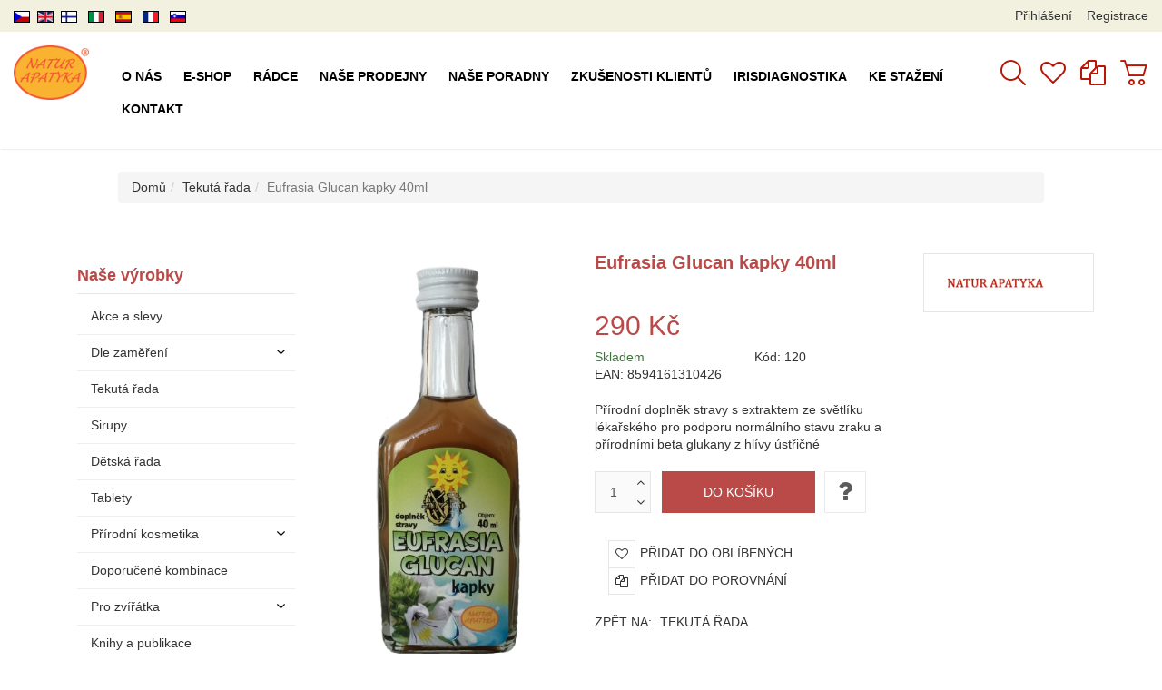

--- FILE ---
content_type: text/html; charset=utf-8
request_url: https://www.naturapatyka.cz/cs/tekuta-rada/eufrasia-glucan-kapky-40ml-detail
body_size: 12736
content:
<!DOCTYPE html>
<html lang="cs-cz" dir="ltr" class="responsive com-virtuemart view-productdetails no-layout no-task itemid-553 version-3.14">
<head prefix="og: http://ogp.me/ns# fb: http://ogp.me/ns/fb# product: http://ogp.me/ns/product#">
	<base href="https://www.naturapatyka.cz/cs/tekuta-rada/eufrasia-glucan-kapky-40ml-detail" />
	<meta http-equiv="content-type" content="text/html; charset=utf-8" />
	<meta http-equiv="X-UA-Compatible" content="IE=edge" />
	<meta name="rights" content="NATUR APATYKA s. r. o." />
	<meta name="robots" content="index, follow" />
	<meta name="title" content="Eufrasia Glucan kapky 40ml" />
	<meta name="HandheldFriendly" content="true" />
	<meta name="apple-touch-fullscreen" content="yes" />
	<meta name="viewport" content="width=device-width, initial-scale=1.0" />
	<meta name="description" content="Přírodní doplněk stravy s extraktem ze světlíku lékařského pro podporu normálního stavu zraku a přírodními beta glukany z hlívy ústřičné" />
	<title>Eufrasia Glucan kapky 40ml - NATUR APATYKA</title>
	<link href="https://www.naturapatyka.cz/cs/tekuta-rada/eufrasia-glucan-kapky-40ml-detail" rel="canonical" />
	<link href="/images/phocafavicon/icona.gif" rel="shortcut icon" type="image/x-icon" />
	<link href="/components/com_virtuemart/assets/css/vm-bs4-common.css?vmver=9eb5bc5e" rel="stylesheet" type="text/css" />
	<link href="/components/com_virtuemart/assets/css/jquery.fancybox-1.3.4.css?vmver=9eb5bc5e" rel="stylesheet" type="text/css" />
	<link href="/media/vpframework/css/bootstrap.min.css?v=6.11" rel="stylesheet" type="text/css" />
	<link href="/media/vpframework/css/font-awesome.css?v=6.11" rel="stylesheet" type="text/css" />
	<link href="/media/vpframework/css/animate.css?v=6.11" rel="stylesheet" type="text/css" />
	<link href="/media/vpframework/css/bootstrap-dialog.min.css?v=6.11" rel="stylesheet" type="text/css" />
	<link href="/media/vpframework/css/bootstrap-select.min.css?v=6.11" rel="stylesheet" type="text/css" />
	<link href="/media/vpframework/css/jquery.owl.carousel.min.css?v=6.11" rel="stylesheet" type="text/css" />
	<link href="/media/vpframework/css/jquery.nanoscroller.min.css?v=6.11" rel="stylesheet" type="text/css" />
	<link href="/media/vpframework/css/jquery.mmenu.all.min.css?v=6.11" rel="stylesheet" type="text/css" />
	<link href="/templates/vp_smart/css/menu.css?v=3.14" rel="stylesheet" type="text/css" />
	<link href="/templates/vp_smart/css/megamenu.css?v=3.14" rel="stylesheet" type="text/css" />
	<link href="/templates/vp_smart/css/offcanvas.css?v=3.14" rel="stylesheet" type="text/css" />
	<link href="/templates/vp_smart/css/virtuemart-imagegallery.css?v=3.14" rel="stylesheet" type="text/css" />
	<link href="/templates/vp_smart/css/virtuemart.css?v=3.14" rel="stylesheet" type="text/css" />
	<link href="/templates/vp_smart/css/template.css?v=3.14" rel="stylesheet" type="text/css" />
	<link href="/templates/vp_smart/css/template-responsive.css?v=3.14" rel="stylesheet" type="text/css" />
	<link href="/templates/vp_smart/css/virtuemart-responsive.css?v=3.14" rel="stylesheet" type="text/css" />
	<link href="/modules/mod_vp_ajax_search/assets/css/module.css?ver=1.2" rel="stylesheet" type="text/css" />
	<link href="/templates/vp_smart/css/themes/default.css?v=3.14" rel="stylesheet" type="text/css" />
	<style type="text/css">

.vpajaxsearch-suggestion {
	width: 25%;
}
@media (min-width: 992px) and (max-width: 1200px) {
	.vpajaxsearch-suggestion {
		width: 33.33333333%;
	}
}
@media(min-width: 768px) and (max-width: 991px) {
	.vpajaxsearch-suggestion {
		width: 50%;
	}
}
@media(max-width: 767px) {
	.vpajaxsearch-suggestion {
		width: 100%;
	}
}

	</style>
	<script type="application/json" class="joomla-script-options new">{"csrf.token":"097274a3455088250e27bcf1c92d52fe","system.paths":{"root":"","base":""},"joomla.jtext":{"TPL_VP_SMART_SELECTPICKER_NOTHING_SELECTED":"Nothing selected","TPL_VP_SMART_SELECTPICKER_NO_RESULT":"No results match","TPL_VP_SMART_SELECTPICKER_ITEM_SELECTED":"{0} item selected","TPL_VP_SMART_SELECTPICKER_N_ITEMS_SELECTED":"{0} items selected","TPL_VP_SMART_SELECTPICKER_ITEM_LIMIT_REACHED":"Limit reached ({n} item max)","TPL_VP_SMART_SELECTPICKER_N_ITEMS_LIMIT_REACHED":"Limit reached ({n} items max)","TPL_VP_SMART_SELECTPICKER_GROUP_ITEM_LIMIT_REACHED":"Group limit reached ({n} item max)","TPL_VP_SMART_SELECTPICKER_GROUP_N_ITEMS_LIMIT_REACHED":"Group limit reached ({n} items max)","TPL_VP_SMART_SELECTPICKER_SELECT_ALL":"Select All","TPL_VP_SMART_SELECTPICKER_DESELECT_ALL":"Deselect All","TPL_VP_SMART_SELECTPICKER_SEPARATOR":", ","PLG_SYSTEM_VPFRAMEWORK_ITEM_ADDED":"Polo\u017eka p\u0159id\u00e1na","JLIB_FORM_FIELD_INVALID":"Neplatn\u00e9 pole: &#160","JALL":"V\u0161e","JCANCEL":"Storno","JSAVE":"Ulo\u017eit &amp; Zav\u0159\u00edt","JSHOW":"Zobrazit","JSUBMIT":"Potvrdit","JYES":"Ano","JNO":"Ne","ERROR":"Chyba","MESSAGE":"Zpr\u00e1va","NOTICE":"Ozn\u00e1men\u00ed","WARNING":"Varov\u00e1n\u00ed","JLIB_HTML_BEHAVIOR_CLOSE":"Zav\u0159\u00edt","PLG_SYSTEM_VPFRAMEWORK_COMPARE":"Porovn\u00e1n\u00ed","PLG_SYSTEM_VPFRAMEWORK_WISHLIST_SHOW":"Zobrazit obl\u00edben\u00e9","COM_VIRTUEMART_PRODUCT_ADDED_SUCCESSFULLY":"Zbo\u017e\u00ed bylo p\u0159id\u00e1no"}}</script>
	<script src="/media/jui/js/jquery.min.js?0fc4bf0cd53930d65d6451714089b235" type="text/javascript"></script>
	<script src="/media/jui/js/jquery-noconflict.js?0fc4bf0cd53930d65d6451714089b235" type="text/javascript"></script>
	<script src="/media/jui/js/jquery-migrate.min.js?0fc4bf0cd53930d65d6451714089b235" type="text/javascript"></script>
	<script src="/media/vpframework/js/media/system/js/core.js" type="text/javascript"></script>
	<script src="/templates/vp_smart/js/jquery-ui.min.js" type="text/javascript"></script>
	<script src="/components/com_virtuemart/assets/js/jquery.ui.autocomplete.html.js" type="text/javascript"></script>
	<script src="/components/com_virtuemart/assets/js/jquery.noconflict.js" type="text/javascript" async="async"></script>
	<script src="/templates/vp_smart/js/vmsite.js?vmver=9eb5bc5e" type="text/javascript"></script>
	<script src="/templates/vp_smart/js/dynupdate.js?vmver=9eb5bc5e" type="text/javascript"></script>
	<script src="/components/com_virtuemart/assets/js/fancybox/jquery.fancybox-1.3.4.2.pack.js?vmver=1.3.4.2" type="text/javascript"></script>
	<script src="/templates/vp_smart/js/vmprices.js?vmver=9eb5bc5e" type="text/javascript"></script>
	<script src="/media/vpframework/js/modernizr.min.js?v=6.11" type="text/javascript"></script>
	<script src="//ajax.googleapis.com/ajax/libs/jqueryui/1.9.2/jquery-ui.min.js" type="text/javascript"></script>
	<script src="/media/vpframework/js/fix-ui-conflict.js" type="text/javascript"></script>
	<script src="/media/vpframework/js/bootstrap.min.js?v=6.11" type="text/javascript"></script>
	<script src="/media/vpframework/js/vpframework.min.js?v=6.11" type="text/javascript"></script>
	<script src="/media/vpframework/js/bootstrap-dialog.min.js?v=6.11" type="text/javascript"></script>
	<script src="/media/vpframework/js/bootstrap-select.min.js?v=6.11" type="text/javascript"></script>
	<script src="/media/vpframework/js/jquery.easing.min.js?v=6.11" type="text/javascript"></script>
	<script src="/media/vpframework/js/jquery.hoverIntent.min.js?v=6.11" type="text/javascript"></script>
	<script src="/media/vpframework/js/jquery.lazyload.min.js?v=6.11" type="text/javascript"></script>
	<script src="/media/vpframework/js/jquery.raty.min.js?v=6.11" type="text/javascript"></script>
	<script src="/media/vpframework/js/jquery.waitforimages.min.js?v=6.11" type="text/javascript"></script>
	<script src="/media/vpframework/js/jquery.equalheight.min.js?v=6.11" type="text/javascript"></script>
	<script src="/media/vpframework/js/jquery.owl.carousel.min.js?v=6.11" type="text/javascript"></script>
	<script src="/media/vpframework/js/scrollreveal.min.js?v=6.11" type="text/javascript"></script>
	<script src="/media/vpframework/js/jquery.nanoscroller.min.js?v=6.11" type="text/javascript"></script>
	<script src="/media/vpframework/js/jquery.mmenu.all.min.js?v=6.11" type="text/javascript"></script>
	<script src="/media/vpframework/js/jquery.imagelightbox.min.js?v=6.11" type="text/javascript"></script>
	<script src="/media/vpframework/js/jquery.imagelightbox.helper.min.js?v=6.11" type="text/javascript"></script>
	<script src="/media/vpframework/js/jquery.simplegallery.min.js?v=6.11" type="text/javascript"></script>
	<script src="/templates/vp_smart/js/menu.min.js?v=3.14" type="text/javascript"></script>
	<script src="/templates/vp_smart/js/megamenu.min.js?v=3.14" type="text/javascript"></script>
	<script src="/templates/vp_smart/js/offcanvas.min.js?v=3.14" type="text/javascript"></script>
	<script src="/templates/vp_smart/js/template.min.js?v=3.14" type="text/javascript"></script>
	<script src="/templates/vp_smart/js/system/core.js?0fc4bf0cd53930d65d6451714089b235" type="text/javascript"></script>
	<script src="/media/system/js/punycode.js?0fc4bf0cd53930d65d6451714089b235" type="text/javascript"></script>
	<script src="/templates/vp_smart/js/system/validate.js?0fc4bf0cd53930d65d6451714089b235" type="text/javascript"></script>
	<script src="/modules/mod_vp_ajax_search/assets/js/ajaxsearch.min.js?ver=1.2" type="text/javascript"></script>
	<script type="text/javascript">
//<![CDATA[ 
if (typeof Virtuemart === "undefined"){
	var Virtuemart = {};}
var vmSiteurl = 'https://www.naturapatyka.cz/' ;
Virtuemart.vmSiteurl = vmSiteurl;
var vmLang = '&lang=cs';
Virtuemart.vmLang = vmLang; 
var vmLangTag = 'cs';
Virtuemart.vmLangTag = vmLangTag;
var Itemid = "";
Virtuemart.addtocart_popup = "1" ; 
var vmCartError = Virtuemart.vmCartError = "Při aktualizaci vašeho košíku došlo k chybě";
var usefancy = true; //]]>
var sr = window.sr || ScrollReveal();
	jQuery(document).ready(function($) {
		$(window).on('load', function() {
			$(document).trigger('updateVirtueMartCartModule');
		});
	});
	
	</script>
	<meta property="og:type" content="product" />
	<meta property="og:title" content="Eufrasia Glucan kapky 40ml - NATUR APATYKA" />
	<meta property="og:url" content="https://www.naturapatyka.cz/cs/tekuta-rada/eufrasia-glucan-kapky-40ml-detail" />
	<meta property="og:site_name" content="www.naturapatyka.cz" />
	<meta property="og:description" content="Přírodní doplněk stravy s extraktem ze světlíku lékařského pro podporu normálního stavu zraku a přírodními beta glukany z hlívy ústřičné" />
	<meta property="product:category" content="Tekutá řada" />
	<meta property="product:brand" content="NATUR APATYKA" />
	<meta property="product:price:amount" content="290" />
	<meta property="product:price:currency" content="CZK" />
	<meta property="product:sale_price:amount" content="290" />
	<meta property="product:sale_price:currency" content="CZK" />
	<meta property="product:retailer_part_no" content="120" />
	<meta property="product:item_group_id" content="120" />
	<meta property="product:retailer_item_id" content="129" />
	<meta property="product:availability" content="instock" />
	<meta property="og:image" content="https://www.naturapatyka.cz/images/stories/virtuemart/product/eufrasia-glucan.jpg" />
	<meta property="og:image:width" content="342" />
	<meta property="og:image:height" content="600" />
	<meta property="og:image:type" content="image/jpeg" />
	<meta property="fb:app_id" content="42575272742782" />
	<script type="application/json" class="vpf-script-options new">{"UPDATE_TOKEN":0,"VP_MINICART_MODULE_CLASS":"vp-minicart","VP_COMPARE_MODULE_CLASS":"vp-compare","VP_WISHLIST_MODULE_CLASS":"vp-wishlist","URI":"\/index.php","AJAXURI":"\/index.php?option=com_ajax&plugin=vpframework&format=json","PATH":"https:\/\/www.naturapatyka.cz\/","TOKEN":"097274a3455088250e27bcf1c92d52fe","ITEMID":553}</script>

</head>
<body>
	<div class="vpf-wrapper">
						<div class="vpf-topbar">
		<div class="container-fluid">
			<div class="inner-container">
				<div class="row">
											<div class="top-left col-xs-12 col-sm-6 col-md-6">
							<div class="inline-mod" data-mod-id="380"><div class="topmod-content">

<div class="custom"  >
	<p><a href="/cs/" target="_self" title="Česky"><img src="/images/flag/cz.gif" alt="Česky" style="border: 1px solid #000000;" width="18" height="12" /></a>&nbsp; <a href="/en/" target="_self" title="English"><img src="/images/flag/en.gif" alt="English" style="border: 1px solid #000000;" width="18" height="12" /></a>&nbsp; <a href="https://www.naturapatyka.fi" target="_blank" rel="noopener" title="Finnish"><img src="/images/flag/fi.gif" alt="Finnish" style="border: 1px solid #000000;" width="18" height="12" /></a> &nbsp; <a href="https://www.naturapatyka.it" target="_blank" rel="noopener" title="Italian"><img src="/images/flag/it.gif" alt="Italian" style="border: 1px solid #000000;" width="18" height="12" /></a>&nbsp;&nbsp; <a href="https://www.naturapatyka.es" target="_blank" rel="noopener" title="Spanish"><img src="/images/flag/es.gif" alt="Spanish" style="border: 1px solid #000000;" width="18" height="12" /></a><span style="color: #ffffff;">&nbsp;&nbsp; </span><a href="https://www.naturapatyka.fr/" target="_blank" rel="noopener" title="French"><img src="/images/flag/fr.gif" alt="French" style="border: 1px solid #000000;" width="18" height="12" /></a>&nbsp;&nbsp; <a href="https://naturapatyka.si/" target="_blank" rel="noopener" title="Slovenija"><img src="/images/flag/sl_si.gif" alt="Slovenija" style="border: 1px solid #000000;" width="18" height="12" /> </a></p></div>
</div></div>
						</div>
																<div class="top-right col-xs-12 col-sm-6 col-md-6">
							<div class="inline-mod right"><div class="topmod-content"><ul class="nav list-inline">
<li class="menuitem item-1758"><a  data-modallogin="1" data-loginreturn="aHR0cHM6Ly93d3cubmF0dXJhcGF0eWthLmN6L2NzL3Rla3V0YS1yYWRhL2V1ZnJhc2lhLWdsdWNhbi1rYXBreS00MG1sLWRldGFpbA==" data-logoutreturn="aW5kZXgucGhwP0l0ZW1pZD01MjM=" href="/cs/prihlaseni" title="Přihlášení uživatele" >Přihlášení</a></li><li class="menuitem item-1759"><a href="/cs/registrace" title="Registrace uživatele" >Registrace</a></li></ul>
</div></div>
						</div>
									</div>
			</div>
		</div>
	</div>
			<header id="vpf-header" class="affix-on-scroll">
	<div class="header-top">
		<div class="container-fluid">
			<div class="inner-container">
				<div class="row row-condensed">
					<div class="col-md-1 vpf-logo col-sm-11 col-xs-11">
						<a class="brand" href="/"><img class="site-logo logo-general img-responsive" src="https://www.naturapatyka.cz/images/images/logomm.png" alt="NATUR APATYKA" width="83" height="60" /></a>
					</div>
										<div class="offcanvas-toggle-container hidden-lg hidden-md">
						<a class="btn navbar-toggle vpf-offcanvas-toggle" href="#vpf-offcanvas">
							<span class="sr-only">Toggle menu</span>
							<i class="fa fa-bars fa-2x"></i>
						</a>
					</div>
																<div class="col-md-9 header-add-margin hidden-sm hidden-xs">
							<nav class="navbar navbar-mainmenu visible-md-block visible-lg-block vpf-mainmenu" role="navigation">
								<div class="collapse navbar-collapse vpf-mega-menu-container">
										<ul class="nav navbar-nav vpf-menu" data-animate="slide" data-easing-open="easeInQuad" data-easing-close="easeInQuad" data-easing-time="150">
<li class="menuitem item-520 level-1 parent mega-expand"><a href="/cs/o-nas" title="O nás" ><span class="menu-group"><span class="menu-title">O nás</span></span></a></li><li class="menuitem item-523 level-1"><a href="/cs/" title="E-shop s produkty s beta glukanem" ><span class="menu-group"><span class="menu-title">E-shop </span></span></a></li><li class="menuitem item-1642 level-1"><a href="/cs/radce" title="Nevíte jaký produkt zvolit?" ><span class="menu-group"><span class="menu-title">Rádce</span></span></a></li><li class="menuitem item-524 level-1 parent mega-expand"><a href="/cs/nase-prodejny" title="Prodejny produktů s beta glukanem" ><span class="menu-group"><span class="menu-title">Naše prodejny</span></span></a></li><li class="menuitem item-525 level-1 parent mega-expand"><a href="/cs/nase-poradny" title="Specializované poradny s Irisdiagnostikou" ><span class="menu-group"><span class="menu-title">Naše poradny</span></span></a></li><li class="menuitem item-1660 level-1 parent mega-expand"><a href="/cs/zkusenosti-klientu" title="Zkušenosti našich klientů" ><span class="menu-group"><span class="menu-title">Zkušenosti klientů</span></span></a></li><li class="menuitem item-1640 level-1"><a href="/cs/irisdiagnostika" title="Irisdiagnostika, oči brána do duše i těla " ><span class="menu-group"><span class="menu-title">Irisdiagnostika</span></span></a></li><li class="menuitem item-1673 level-1"><a href="/cs/ke-stazeni" title="Tiskoviny k produktům" ><span class="menu-group"><span class="menu-title">Ke stažení</span></span></a></li><li class="menuitem item-526 level-1"><a href="/cs/kontakt" title="Kontakt" ><span class="menu-group"><span class="menu-title">Kontakt</span></span></a></li></ul>
								</div>
							</nav>
						</div>
										<div class="col-md-2 last-group">
						<div class="navbar navbar-offcanvas">
														<div class="navbar-offcanvas-modules align-right" data-align="check">
																	<div class="search-mod-icon inline-block header-add-margin">
										<a href="#" class="color-base show-header-search"><i class="fa fa-smart-search fa-2x"></i></a>
									</div>
																									<div class="wishlist-mod inline-block header-add-margin">
										<div class="vp-wishlist">
	<div class="vp-dropmod-container">
		<div class="vp-dropmod-anchor btn-jewel-group">
			<a href="/cs/oblibene" class="color-base empty"><i class="fa fa-heart-o fa-2x"></i></a>
					</div>
		<div class="vp-dropmod-inner">
			<div class="vp-dropmod-contents">
									<div class="vp-dropmod-header empty">
						<div class="row row-mini">
							<div class="col-xs-12 align-center">
								Seznam oblíbených je prázdný							</div>
						</div>
					</div>
								<div class="vp-dropmod-loader hide"><div class="inner"></div></div>
			</div>
		</div>
	</div>
</div>
									</div>
																									<div class="compare-mod inline-block header-add-margin">
										<div class="vp-compare">
	<div class="vp-dropmod-container">
		<div class="vp-dropmod-anchor btn-jewel-group">
			<a href="/cs/porovnani" class="color-base empty"><i class="fa fa-copy fa-2x"></i></a>
					</div>
		<div class="vp-dropmod-inner">
			<div class="vp-dropmod-contents">
									<div class="vp-dropmod-header empty">
						<div class="row row-mini">
							<div class="col-xs-12 align-center">
								Prázdný seznam v porovnání							</div>
						</div>
					</div>
								<div class="vp-dropmod-loader hide"><div class="inner"></div></div>
			</div>
		</div>
	</div>
	</div>
									</div>
																									<div class="mini-cart-mod inline-block header-add-margin">
										<div class="vp-minicart">
	<div class="vp-dropmod-container">
		<div class="vp-dropmod-anchor btn-jewel-group">
			<a href="https://www.naturapatyka.cz/cs/kosik" class="color-base empty">
				<i class="fa fa-smart-cart-o fa-2x"></i>
			</a>
			<div class="jewel jewel-top jewel-invert hide">
				<span class="product-count">0</span>
			</div>
		</div>
		<span class="mini-cart-total">0,00 Kč</span>
		<div class="vp-dropmod-inner">
			<div class="vp-dropmod-contents">
									<div class="vp-dropmod-header empty">
						<div class="row row-mini">
							<div class="col-xs-12 align-center">
								Váš košík je prázdný							</div>
						</div>
					</div>
								<div class="vp-dropmod-loader hide"><div class="inner"></div></div>
			</div>	
		</div>		
	</div>
</div>


									</div>
																									<div class="scroll-to-top-cont inline-block hidden-md hidden-lg">
										<a href="#" class="scroll-to-top-sm color-base" data-scroll="top">
											<span class="sr-only">Nahoru</span><i class="fa fa-angle-double-up fa-2x"></i>
										</a>
										<a href="#" class="scroll-to-bottom-sm color-base" data-scroll="bottom">
											<span class="sr-only">PLG_SYSTEM_VPFRAMEWORK_SCROLL_TO_BOTTOM</span><i class="fa fa-angle-double-down fa-2x"></i>
										</a>
									</div>
															</div>
													</div>
					</div>
				</div>
			</div>
		</div>
					<div class="header-search">
				<div class="header-search-inner search-small">
					<div class="search">
	<form action="/cs/vyhledavani/results,1-24?search=true" data-action="/cs/component/ajax/?module=vp_ajax_search&amp;method=get&amp;format=json&amp;Itemid=553" class="vpajaxsearch-line-loader" method="get" data-searchform>
					<div class="vpajaxsearch-loader-wrapper"><div class="vpajaxsearch-loader"></div></div>
						<input type="search" name="keyword" id="mod-vp-ajax-search-searchword" class="form-control search-query input-lg" value="" placeholder="Hledat ..." autocomplete="off" data-ajaxsearch="true" data-foundtext="Products Found" data-viewalltext="Zobrazit vše" data-limit="12" data-catid="0" data-minchars="2" />
					<input type="hidden" name="option" value="com_virtuemart" />
					<input type="hidden" name="view" value="category" />
					<input type="hidden" name="limitstart" value="0" />
					<input type="hidden" name="virtuemart_category_id" value="0" />
			</form>
</div>
					<a href="#" class="close-header-search light-link pull-right"><i class="fa fa-smart-cross fa-2x"></i></a>
				</div>
			</div>
			</div>
</header>							
				<div id="mainbody">
	<div class="container">
		<div class="inner-container">
							<section class="main-top-vertical">
					<div class="row">
						<div class="col-xs-12 vertical-module"><div class="module-cont module-row" data-mod-id="437"><div class="breadcrumbs-inner has-nav">
		<ul class="breadcrumb">
		<li><a class="hover-invert" href="/cs/">Domů</a></li><li><a class="hover-invert" href="/cs/tekuta-rada">Tekutá řada</a></li><li class="active">Eufrasia Glucan kapky 40ml</li>	</ul>
			<div class="breadcrumb-navigations clearfix">
							<a href="/cs/tekuta-rada/zaru-glucan-200ml-detail" title="Zaru Glucan 200ml" class="previous-nav hasTooltip" data-placement="right">
					<i class="fa fa-angle-left"></i><span class="sr-only">Zaru Glucan 200ml</span></a>
										<a href="/cs/tekuta-rada/aronie-glucan-200ml-detail" title="Aronie Glucan 200ml" class="next-nav hasTooltip" data-placement="left">
					<i class="fa fa-angle-right"></i><span class="sr-only">Aronie Glucan 200ml</span></a>
					</div>
	</div>
</div></div>
					</div>
				</section>
									<div class="row">
									<aside id="left-aside" class="col-xs-12 col-sm-12 col-md-3">
												<div class="aside-inner">
							<div class="module-cont module-block visible-lg" data-mod-id="411"><h3 class="mod-header"><span class="mod-header-title">Naše výrobky</span></h3><ul class="nav-vm-categories nav vpf-collapsible-menu sidebar-menu">
<li class="vmcategory vmcat-27"><a href="/cs/akce-a-slevy"><span class="menu-title">Akce a slevy</span></a></li><li class="vmcategory vmcat-34 deeper parent"><a href="/cs/dle-zamereni"><span class="menu-title">Dle zaměření</span><span class="opener"></span></a><ul class="nav-child"><li class="vmcategory vmcat-39"><a href="/cs/dle-zamereni/pohybova-soustava"><span class="menu-title">Pohybová soustava</span></a></li><li class="vmcategory vmcat-40"><a href="/cs/dle-zamereni/psychika"><span class="menu-title">Psychika</span></a></li><li class="vmcategory vmcat-36"><a href="/cs/dle-zamereni/nervovy-system"><span class="menu-title">Nervový systém</span></a></li><li class="vmcategory vmcat-41"><a href="/cs/dle-zamereni/smysly"><span class="menu-title">Smysly</span></a></li><li class="vmcategory vmcat-44"><a href="/cs/dle-zamereni/zuby-vlasy-a-pokozka"><span class="menu-title">Zuby, vlasy a pokožka</span></a></li><li class="vmcategory vmcat-33"><a href="/cs/dle-zamereni/dychaci-system"><span class="menu-title">Dýchací systém</span></a></li><li class="vmcategory vmcat-35"><a href="/cs/dle-zamereni/kardiovaskularni-system"><span class="menu-title">Kardiovaskulární systém</span></a></li><li class="vmcategory vmcat-37"><a href="/cs/dle-zamereni/obranyschopnost-organismu"><span class="menu-title">Obranyschopnost organismu</span></a></li><li class="vmcategory vmcat-42"><a href="/cs/dle-zamereni/travici-system"><span class="menu-title">Trávicí systém a metabolismus</span></a></li><li class="vmcategory vmcat-43"><a href="/cs/dle-zamereni/vylucovaci-system"><span class="menu-title">Vylučovací systém</span></a></li><li class="vmcategory vmcat-38"><a href="/cs/dle-zamereni/pohlavni-organy"><span class="menu-title">Pohlavní orgány a hormonální systém</span></a></li></ul></li><li class="vmcategory vmcat-21"><a href="/cs/tekuta-rada"><span class="menu-title">Tekutá řada</span></a></li><li class="vmcategory vmcat-18"><a href="/cs/sirupy"><span class="menu-title">Sirupy</span></a></li><li class="vmcategory vmcat-22"><a href="/cs/detska-rada"><span class="menu-title">Dětská řada</span></a></li><li class="vmcategory vmcat-17"><a href="/cs/tablety"><span class="menu-title">Tablety</span></a></li><li class="vmcategory vmcat-23 deeper parent"><a href="/cs/prirodni-kosmetika"><span class="menu-title">Přírodní kosmetika</span><span class="opener"></span></a><ul class="nav-child"><li class="vmcategory vmcat-32"><a href="/cs/prirodni-kosmetika/opalovaci-kosmetika"><span class="menu-title">Opalovací kosmetika</span></a></li><li class="vmcategory vmcat-29"><a href="/cs/prirodni-kosmetika/pece-o-pokozku"><span class="menu-title">Péče o pokožku</span></a></li><li class="vmcategory vmcat-30"><a href="/cs/prirodni-kosmetika/pece-o-vlasy"><span class="menu-title">Péče o vlasy</span></a></li><li class="vmcategory vmcat-31"><a href="/cs/prirodni-kosmetika/ustni-hygiena"><span class="menu-title">Ústní hygiena</span></a></li><li class="vmcategory vmcat-48"><a href="/cs/prirodni-kosmetika/sprchova-kosmetika"><span class="menu-title">Sprchová kosmetika </span></a></li></ul></li><li class="vmcategory vmcat-28"><a href="/cs/doporucene-kombinace"><span class="menu-title">Doporučené kombinace</span></a></li><li class="vmcategory vmcat-24 deeper parent"><a href="/cs/pro-zviratka"><span class="menu-title">Pro zvířátka</span><span class="opener"></span></a><ul class="nav-child"><li class="vmcategory vmcat-45"><a href="/cs/pro-zviratka/pro-kocky"><span class="menu-title">Pro kočky</span></a></li><li class="vmcategory vmcat-46"><a href="/cs/pro-zviratka/pro-psy"><span class="menu-title">Pro psy</span></a></li></ul></li><li class="vmcategory vmcat-47"><a href="/cs/knihy-a-publikace"><span class="menu-title">Knihy a publikace</span></a></li></ul><script   id="catClose-js" type="text/javascript" >//<![CDATA[ 
jQuery(document).ready(function() {
	
		jQuery('.VMmenu li.VmClose ul.menu').hide();
		jQuery('.VMmenu li .VmArrowdown').click(
		function() {
			if (jQuery(this).parent().next('ul').is(':hidden')) {
				jQuery('.VMmenu ul:visible').delay(200).slideUp(500,'linear').parents('li').addClass('VmClose').removeClass('VmOpen');
				jQuery(this).parent().next('ul').slideDown(500,'linear');
				jQuery(this).parents('li').addClass('VmOpen').removeClass('VmClose');
			} else {
				jQuery('.VMmenu ul:visible').delay(200).slideUp(500,'linear').parents('li').addClass('VmOpen').removeClass('VmClose');
				jQuery(this).parents('li').addClass('VmClose').removeClass('VmOpen');	
			}
		});
	}); //]]>
</script></div>
						</div>
					</aside>
								<div id="content" class="col-xs-12 col-sm-12 col-md-9">
															<main id="main" role="main">
						<div id="system-message-container">
	</div>

						<article class="productdetails-view vm-productdetails" itemscope itemtype="https://schema.org/Product">
	<div class="row">
		<div class="col-md-4 col-sm-5">
					<figure class="product-image-gallery-cont">
					<meta itemprop="image" content="https://www.naturapatyka.cz/images/stories/virtuemart/product/eufrasia-glucan.jpg"/>
				<div class="product-image-gallery-main-cont">
										<a href="#"><img src="/images/stories/virtuemart/product/eufrasia-glucan.jpg" alt="EUFRASIA GLUCAN kapky 40ml" id="vpf-simplegallery-main" class="responsive-image" width="342" height="600" /></a>
								</div>
		
							<div class="hide">
														<a href="/images/stories/virtuemart/product/eufrasia-glucan.jpg" class="vpf-simplegallery-item" data-key="0" data-sync="#product-light-box-images" data-main="#vpf-simplegallery-main" data-cont=".product-thumb-carousel">
						<img src="/images/stories/virtuemart/product/resized/eufrasia-glucan_118x208.jpg" alt="EUFRASIA GLUCAN kapky 40ml" width="118" height="208" />
					</a>
							</div>
							<div id="product-light-box-images">
				<a href="/images/stories/virtuemart/product/eufrasia-glucan.jpg" title="Eufrasia Glucan kapky 40ml" class="active" data-key="0" data-imagelightbox="f"></a>			</div>
				
	</figure>
		</div>
		<div class="col-md-5 col-sm-7">
			<div class="product-title-cont">
									<h1 class="product-title" itemprop="name">Eufrasia Glucan kapky 40ml</h1>
															</div>
						<div class="product-rating-cont clearfix">
							</div>
			<div class="product-price-stock-sku-cont">
					<div class="product-price" id="productPrice129" itemprop="offers" itemscope itemtype="https://schema.org/Offer">
					<meta itemprop="price" content="290"/>
			<meta itemprop="priceCurrency" content="CZK"/>
							<meta itemprop="availability" content="https://schema.org/InStock"/>
									<meta itemprop="url" content="https://www.naturapatyka.cz/cs/tekuta-rada/eufrasia-glucan-kapky-40ml-detail"/>
						<meta itemprop="itemCondition" content="https://schema.org/NewCondition" />
																	<div class="product-sales-price">
				<div class="PricesalesPrice vm-display vm-price-value"><span class="vm-price-desc"></span><span class="PricesalesPrice">290 Kč</span></div>			</div>
												</div>
				<div class="product-stock-sku-cont row row-condensed">
																<div class="product-stock-cont col-sm-6">
														<span class="normal-stock text-success hasTooltip" title="Skladem">Skladem</span>
						</div>
																<div class="product-sku-cont col-sm-6">
							Kód: <span itemprop="sku">120</span>                            
						</div>
									</div>
        
				                EAN: <span itemprop="gtin">8594161310426</span>									<meta itemprop="gtin" content="8594161310426" />
				                
			</div>
							<div class="product-short-desc-cont" >
					Přírodní doplněk stravy s extraktem ze světlíku lékařského pro podporu normálního stavu zraku a přírodními beta glukany z hlívy ústřičné				</div>
						            
			<div class="product-addtocart-cont">
				<div class="addtocart-area">
	<form method="post" class="product js-recalculate" action="/cs/tekuta-rada" target="_parent">
										<div class="addtocart-bar clearfix">

																			<span class="quantity-box-cont quantity-box">
						<input type="text" class="form-control input-lg quantity-input js-recalculate" name="quantity[]" data-errStr="Tento produkt lze koupit pouze v násobcích %1$s kusů!" value="1" init="1" step="1" />
						<span class="quantity-controls-cont">
							<button type="button" class="quantity-controls quantity-plus"><i class="fa fa-angle-up"></i></button>
							<button type="button" class="quantity-controls quantity-minus"><i class="fa fa-angle-down"></i></button>
						</span>
					</span>
								
									<span class="addtocart-button-cont">
						<input type="submit" name="addtocart" class="btn btn-primary btn-addtocart  btn-lg btn-wide addtocart-button" value="Do košíku" title="Do košíku" /><button type="button" class="btn btn-nobg btn-lg btn-ask-question hasTooltip" data-iframe="modal" data-modaltitle="Dotaz na zboží" title="Máte dotaz na tento produkt" data-url="/cs/tekuta-rada/eufrasia-glucan-kapky-40ml-detail?task=askquestion&tmpl=component"><i class="fa fa-question"></i></button>											</span>
					<noscript><input type="hidden" name="task" value="add"/></noscript>
										
						
			</div>
		<input type="hidden" name="option" value="com_virtuemart" />
		<input type="hidden" name="view" value="cart" />
		<input type="hidden" name="virtuemart_product_id[]" value="129" />
		<input type="hidden" class="pname" value="Eufrasia Glucan kapky 40ml" />
					<input type="hidden" name="Itemid" value="553" />
			</form>
</div>			</div>
										<div class="product-action-buttons-cont first-set">
											<button type="button" class="vpf-addtowishlist-btn btn btn-nobg" title="Přidat do oblíbených" data-productname="Eufrasia Glucan kapky 40ml" data-productid="129">
							<i class="fa fa-heart-o"></i><span>Přidat do oblíbených</span>
						</button>
																<button type="button" class="vpf-addtocompare-btn btn btn-nobg" title="Přidat do porovnání" data-productname="Eufrasia Glucan kapky 40ml" data-productid="129">
							<i class="fa fa-copy"></i><span>Přidat do porovnání</span>
						</button>
									</div>
						<div class="product-action-buttons-cont">
								<a href="/cs/tekuta-rada" class="btn btn-nobg hover-invert btn-backtocat" title="Tekutá řada">Zpět na: <span itemprop="category">Tekutá řada</span></a>
			</div>
					</div>
					<div class="clearfix visible-xs visible-sm"></div>
			<div class="col-md-3 col-sm-12">
				<div class="product-top-right-cont">
												<span itemprop="brand" itemtype="https://schema.org/Brand" itemscope>
		<meta itemprop="name" content="NATUR APATYKA" />
	</span>
	<meta itemprop="manufacturer" content="NATUR APATYKA"/>
			<div class="product-details-manifacturer-logo">
			<div class="man-inner">
									<a href="/cs/vyhledavani/manufacturer/natur-apatyka" class="mfg-modal-link"><img  class="mfg-thumb-image responsive-image"  src="/images/stories/virtuemart/manufacturer/resized/logo_text3_118x208.png"  alt="Výrobce NATUR APATYKA" width="118" height="22" /></a>
							</div>
		</div>
																																				</div>
			</div>
			</div>
	<div class="row">
				
		<div class="col-xs-12">
			<div class="product-bottom-cont">
									<div class="product-tabpanel" role="tabpanel">
						<!-- Nav tabs -->
						<ul class="nav nav-list" role="tablist">
																														<li role="presentation" class="active">
									<a href="#tab-product-desc" aria-controls="tab-product-desc" role="tab" data-toggle="tab">Popis</a>
								</li>
																				</ul>
						<!-- Tab panes -->
						<div class="tab-content with-list-tab">
																														<div role="tabpanel" class="tab-pane fade in active" id="tab-product-desc">
									<div class="product-tab-texts`">
										<div class="description"><p>Eufrasia Glucan kapky je přírodní bylinný přípravek s přírodními beta glukany z hlívy ústřičné a extraktem ze světlíku lékařského, klanoprašky čínské a šanty kočičí. Světlík podporuje normální stav <strong>zraku</strong>, klanopraška příznivě ovlivňuje normální trávení a šanta kočičí napomáhá fyzické a psychické výkonnosti.</p>
<p><span style="color: #993300;"><strong>Hlavní účinné složky:</strong></span></p>
<ul>
<li>Beta glukan z hlívy ústřičné</li>
<li>Světlík lékařský</li>
<li>Klanopraška čínská</li>
<li>Šanta kočičí</li>
</ul>
<p><strong><br /><span style="color: #993300;">Co je to beta glukan?</span><br /></strong>Beta glukan je unikátní přírodní polysacharid, který se vyskytuje v některých druzích hub, kvasinek či obilí. Je to látka s obrovským potenciálem, přičemž šíře jeho účinků je stále zkoumána, a to zejména v posledních letech, kdy byly jeho vlastnosti velmi dobře zdokumentovány.</p>
<p>NATUR APATYKA s.r.o. byla jednou z prvních firem, která se začala věnovat výzkumu a vývoji produktů s beta glukanem a v současnosti zůstává průkopníkem v oblasti využití beta glukanu v kombinaci s bylinnými extrakty pro podporu obranyschopnosti dětí i dospělých.</p>
<p><strong><br /><span style="color: #993300;">Návod k použití:</span><br /></strong>Užívá se dle doporučeného dávkování nebo lze přípravek přidat do vody. Před použitím protřepat! Malé množství jemného sedimentu není jakostní vadou.<br />Doporučené dávkování: 3 x denně 1 lžička (cca 2 ml)<br />Výrobek nemůže nahradit pestrou a vyváženou stravu.<br />Výrobek uložte mimo dosah dětí, nevhodné pro děti do 15 let.<br />Výrobek byl vyšetřen, kladně posouzen a certifikován akreditovanými laboratořemi SZÚ Praha a schválen Ministerstvem zdravotnictví ČR.</p></div>									</div>
																	</div>
																				</div>
					</div>
        											</div>
		</div>
		
			</div>
	
		
	
		
			<meta itemprop="description" content="Přírodní doplněk stravy s extraktem ze světlíku lékařského pro podporu normálního stavu zraku a přírodními beta glukany z hlívy ústřičné" />
		
	<script   id="updDynamicListeners-js" type="text/javascript" >//<![CDATA[ 
jQuery(document).ready(function($) { 
  if (Virtuemart.container) {
    Virtuemart.updateDynamicUpdateListeners();
  }
}); //]]>
</script><script   id="ready.vmprices-js" type="text/javascript" >//<![CDATA[ 
jQuery(document).ready(function($) {

		Virtuemart.product($("form.product"));
}); //]]>
</script><script   id="productImageGallery-js" type="text/javascript" >//<![CDATA[ 
jQuery(document).ready(function($) {
  $(document).on('vm.product.images.loaded', function(){
    $('.product-thumb-carousel').owlCarousel({
      itemsCustom: [[0, 1], [219, 2], [299, 3], [459, 4], [640, 5], [747, 3], [1259, 4]],
      responsiveRefreshRate: 50,
      autoPlay: 5000,
      theme: 'owl-thumbnail-carousel',
      navigation: true,
      pagination: false,
      slideSpeed: 200,
      paginationSpeed: 800,
      rewindSpeed: 600,
      stopOnHover: true,
      rewindNav: true,
      navigationText: false
    });
  });
  $(document).trigger('vm.product.images.loaded');
  $('body').on('updateVirtueMartProductDetail', function() {
    $(document).trigger('vm.product.images.loaded');
  });
}); //]]>
</script><script   id="productRating-js" type="text/javascript" >//<![CDATA[ 
jQuery(document).ready(function($) {
	$(document).on('vpf.rating.updated', function() {
		$('.vm-product-rating').raty({
		score: function() {
			return $(this).data('score') ? $(this).data('score') : 0;
		},
		numberMax: 5,
		number: 5,
		hints: ['1 Hvězdiček','2 Hvězdiček','3 Hvězdiček','4 Hvězdiček','5 Hvězdiček'],
		starType: 'i',
		halfShow: true,
		readOnly: true,
		noRatedMsg: 'Nehodnoceno'
		});
	});
	$(document).trigger('vpf.rating.updated');
}); //]]>
</script><script   id="relatedProductsGallery-js" type="text/javascript" >//<![CDATA[ 
jQuery(document).ready(function($) {
  $(document).on('vm.product.related.loaded', function(){
    $('.related-products-carousel').owlCarousel({
      itemsCustom: [[0, 1], [219, 1], [299, 1], [459, 2], [640, 3], [747, 4], [1259, 4]],
      responsiveRefreshRate: 50,
      autoPlay: 5000,
      theme: 'owl-nav-side',
      navigation: false,
      pagination: true,
      slideSpeed: 200,
      paginationSpeed: 800,
      rewindSpeed: 600,
      stopOnHover: true,
      rewindNav: true,
      navigationText: false,
      autoHeight: false,
    });
  });
  $(document).trigger('vm.product.related.loaded');
  $('body').on('updateVirtueMartProductDetail', function() {
    $(document).trigger('vm.product.related.loaded');
  });
}); //]]>
</script>	
</article>
<script type="text/javascript">
	Virtuemart.container = jQuery('.productdetails-view');
	Virtuemart.containerSelector = '.productdetails-view';
</script>
					</main>
														</div>
											</div>
								</div>
	</div>
</div>		
								<section id="bottom" class="bottom">
	<div class="container">
		<div class="inner-container">
										<div class="bottom-horizontal">
					<div class="row">
						<div class="col-md-3 col-sm-6 col-xs-12 horizontal-module"><div class="module-cont module-autowidth" data-mod-id="403"><h3 class="mod-header"><span class="mod-header-title">Kontakt</span></h3>

<div class="custom"  >
	<p style="text-align: left;"><span style="color: #000000; font-family: arial, helvetica, sans-serif;"><strong><span style="color: #993300;">NATUR APATYKA s. r. o.</span><br /></strong>Klimentská 2061/21, Praha 1 - 110 00<br />tel.: +420 727 944 970<br />email: info <!-- >@. --> <!-- >@. --> @ <!-- >@. --> naturapatyka <!-- >@. --> . <!-- >@. --> cz</span></p></div>
</div></div><div class="clearfix visible-xs"></div><div class="col-md-3 col-sm-6 col-xs-12 horizontal-module"><div class="module-cont module-autowidth" data-mod-id="416"><h4 class="mod-header"><span class="mod-header-title">Informace pro zákazníky</span></h4>

<div class="custom"  >
	<p style="text-align: left;"><span style="color: #000000;"><a href="/cs/obchodni-podminky" style="color: #000000;">Obchodní podmínky</a> </span><br /><span style="color: #000000;"><a href="/cs/zasady-ochrany-osobnich-udaju" style="color: #000000;">Zásady ochrany osobních údajů<br /></a><a href="/n3t-cookie-consent#" class="cc-link" style="color: #000000;" title="Nastavení cookies stránek" aria-label="Nastavení cookies stránek" data-cc="c-settings" aria-haspopup="dialog">Nastavení cookies stránek</a></span><br /><br /></p></div>
</div></div><div class="clearfix visible-sm"></div><div class="clearfix visible-xs"></div><div class="col-md-3 col-sm-6 col-xs-12 horizontal-module"><div class="module-cont module-autowidth" data-mod-id="417"><h5 class="mod-header"><span class="mod-header-title">Platby kartou online</span></h5>

<div class="custom"  >
	<p><img src="/images/images/visa.png" alt="visa" width="94" height="60" style="margin: 5px;" /><img src="/images/images/apple-pay-mobile.png" alt="apple pay mobile" width="95" height="60" style="margin: 5px;" /><img src="/images/images/googlepay.png" alt="googlepay" width="93" height="60" style="margin: 5px;" /></p></div>
</div></div><div class="clearfix visible-xs"></div><div class="col-md-3 col-sm-6 col-xs-12 horizontal-module"><div class="module-cont module-autowidth" data-mod-id="401">

<div class="custom"  >
	<p><a href="https://www.facebook.com/naturapatyka/" target="_blank" rel="noopener" title="Najdete nás na facebooku"><span style="font-size: 12pt;"><img src="/images/stories/facebbok.png" alt="facebook" width="153" height="60" style="display: block; margin-left: auto; margin-right: auto;" /></span></a></p></div>
</div></div><div class="clearfix visible-md visible-lg"></div><div class="clearfix visible-sm"></div><div class="clearfix visible-xs"></div>
					</div>
				</div>
					</div>
	</div>
</section>
				<footer class="footer">
		<div class="container">
			<div class="inner-container">
				<div class="row">
											<div class="footer-mods footer-left col-md-12">
							<div class="module-cont" data-mod-id="415">

<div class="custom"  >
	<p><span style="color: #333333;">Copyright © 2025 NATUR APATYKA. Všechna práva vyhrazena.</span></p></div>
</div>
						</div>
														</div>
			</div>
		</div>
	</footer>
							<button type="button" class="vpf-scroll-top-button hidden-xs hidden-sm" data-scroll="top" title="Nahoru">
					<span class="sr-only">Nahoru</span><i class="fa fa-angle-up" aria-hidden="true"></i>
				</button>
						</div>
			<div id="footer-toolbar" class="hidden-md hidden-lg"></div>
					<div id="vpf-offcanvas" class="nano" data-sliding="true" data-classes="mm-white mm-slide" data-position="left" data-zposition="back" data-counters="true" data-header-add="true" data-header-title="Menu">
	<ul class="vpf-offcanvas-menu">
<li class="menuitem item-520 deeper parent"><a href="/cs/o-nas" title="O nás" ><span class="menu-item-title">O nás</span><span class="opener"></span></a><ul class="nav-child"><li class="menuitem item-1632"><a href="/cs/o-nas/prirodni-produkty" title="Čistě přírodní produkty" ><span class="menu-item-title">Přírodní produkty</span></a></li><li class="menuitem item-1633"><a href="/cs/o-nas/overena-kvalita" title="Certifikovaná kvalita doplňků stravy a BIO kosmetiky" ><span class="menu-item-title">Ověřená kvalita</span></a></li><li class="menuitem item-1634"><a href="/cs/o-nas/co-je-beta-glukan" title="Co je beta glukan?" ><span class="menu-item-title">Co je beta glukan</span></a></li></ul></li><li class="menuitem item-523"><a href="/cs/" title="E-shop s produkty s beta glukanem" ><span class="menu-item-title">E-shop </span></a></li><li class="menuitem item-1642"><a href="/cs/radce" title="Nevíte jaký produkt zvolit?" ><span class="menu-item-title">Rádce</span></a></li><li class="menuitem item-524 deeper parent"><a href="/cs/nase-prodejny" title="Prodejny produktů s beta glukanem" ><span class="menu-item-title">Naše prodejny</span><span class="opener"></span></a><ul class="nav-child"><li class="menuitem item-963"><a href="/cs/nase-prodejny/ceske-budejovice-prodejna" title="České Budějovice prodejny" ><span class="menu-item-title">České Budějovice</span></a></li><li class="menuitem item-964"><a href="/cs/nase-prodejny/jablonec-nad-nisou-prodejna" title="Jablonec nad Nisou prodejna" ><span class="menu-item-title">Jablonec nad Nisou</span></a></li><li class="menuitem item-966"><a href="/cs/nase-prodejny/kralupy-nad-vltavou-prodejna" title="Kralupy nad Vltavou prodejna" ><span class="menu-item-title">Kralupy nad Vltavou</span></a></li><li class="menuitem item-967"><a href="/cs/nase-prodejny/praha-prodejna" title="Praha prodejny" ><span class="menu-item-title">Praha</span></a></li><li class="menuitem item-968"><a href="/cs/nase-prodejny/tabor-prodejna" title="Tábor prodejna" ><span class="menu-item-title">Tábor</span></a></li></ul></li><li class="menuitem item-525 deeper parent"><a href="/cs/nase-poradny" title="Specializované poradny s Irisdiagnostikou" ><span class="menu-item-title">Naše poradny</span><span class="opener"></span></a><ul class="nav-child"><li class="menuitem item-999"><a href="/cs/nase-poradny/benesov-poradna" title="Benešov poradna" ><span class="menu-item-title">Benešov</span></a></li><li class="menuitem item-1001"><a href="/cs/nase-poradny/ceske-budejovice-poradna" title="České Budějovice poradny" ><span class="menu-item-title">České Budějovice</span></a></li><li class="menuitem item-1003"><a href="/cs/nase-poradny/horazdovice-poradna" title="Horažďovice poradna" ><span class="menu-item-title">Horažďovice</span></a></li><li class="menuitem item-1526"><a href="/cs/nase-poradny/jachymov-poradna" title="Jáchymov poradna" ><span class="menu-item-title">Jáchymov</span></a></li><li class="menuitem item-1525"><a href="/cs/nase-poradny/karlovy-vary-poradna" title="Karlovy Vary poradna" ><span class="menu-item-title">Karlovy Vary</span></a></li><li class="menuitem item-1012"><a href="/cs/nase-poradny/plzen-poradna" title="Plzeň poradna" ><span class="menu-item-title">Plzeň</span></a></li><li class="menuitem item-1013"><a href="/cs/nase-poradny/praha-poradna" title="Praha poradny" ><span class="menu-item-title">Praha</span></a></li><li class="menuitem item-1017"><a href="/cs/nase-poradny/tabor-poradna" title="Tábor poradna" ><span class="menu-item-title">Tábor</span></a></li><li class="menuitem item-1019"><a href="/cs/nase-poradny/vacov-poradna" title="Vacov poradna" ><span class="menu-item-title">Vacov</span></a></li></ul></li><li class="menuitem item-1660 deeper parent"><a href="/cs/zkusenosti-klientu" title="Zkušenosti našich klientů" ><span class="menu-item-title">Zkušenosti klientů</span><span class="opener"></span></a><ul class="nav-child"><li class="menuitem item-1661"><a href="/cs/zkusenosti-klientu/andrea" ><span class="menu-item-title">Andrea</span></a></li><li class="menuitem item-1662"><a href="/cs/zkusenosti-klientu/jana" ><span class="menu-item-title">Jana</span></a></li><li class="menuitem item-1664"><a href="/cs/zkusenosti-klientu/maruska" ><span class="menu-item-title">Maruška</span></a></li><li class="menuitem item-1663"><a href="/cs/zkusenosti-klientu/irena" ><span class="menu-item-title">Irena</span></a></li><li class="menuitem item-1665"><a href="/cs/zkusenosti-klientu/marie" ><span class="menu-item-title">Marie</span></a></li><li class="menuitem item-1666"><a href="/cs/zkusenosti-klientu/dana" ><span class="menu-item-title">Dana</span></a></li><li class="menuitem item-1667"><a href="/cs/zkusenosti-klientu/radmila" ><span class="menu-item-title">Radmila</span></a></li></ul></li><li class="menuitem item-1640"><a href="/cs/irisdiagnostika" title="Irisdiagnostika, oči brána do duše i těla " ><span class="menu-item-title">Irisdiagnostika</span></a></li><li class="menuitem item-1673"><a href="/cs/ke-stazeni" title="Tiskoviny k produktům" ><span class="menu-item-title">Ke stažení</span></a></li><li class="menuitem item-526"><a href="/cs/kontakt" title="Kontakt" ><span class="menu-item-title">Kontakt</span></a></li></ul>
</div>
					<div class="boot-modal modal-narrow fade" id="vpf-modal-login-box" tabindex="-1" role="dialog" aria-labelledby="modalLoginLabel" aria-hidden="true">
		<div class="modal-dialog">
			<div class="modal-content">
				<div class="modal-header">
					<button type="button" class="close" data-dismiss="modal">
						<span aria-hidden="true">&times;</span><span class="sr-only">Zavřít</span>
					</button>
					<h4 class="modal-title">Přihlásit se</h4>
				</div>
				<form action="https://www.naturapatyka.cz/cs/tekuta-rada/eufrasia-glucan-kapky-40ml-detail" method="post" id="vpf-modal-login-form" class="form-validate" role="form">
					<div class="modal-body">
												<div class="alert alert-warning hide" role="alert"></div>
						<div class="form-group">
							<label for="modal-login-username" class="control-label">Uživatelské jméno</label>
							<input id="modal-login-username" type="text" name="username" class="form-control" size="25" required="true" autocomplete="username" />
						</div>
						<div class="form-group">
							<label for="modal-login-passwd" class="control-label">Heslo</label>
							<input id="modal-login-passwd" type="password" name="password" class="form-control" size="25" required="true" autocomplete="current-password" />
							<div class="field-hint"><a class="text-muted" href="/cs/obnoveni-hesla">Zapomenuté heslo?</a></div>
						</div>
																		<div class="submission-buttons">
							<button type="submit" tabindex="0" name="Submit" class="btn btn-base btn-lg btn-wide">Přihlásit se</button>
  						  							<div class="checkbox">
  								<label for="modal-login-remember">
  									<input id="modal-login-remember" type="checkbox" name="remember" value="yes"/>
  									Pamatuj si mě  								</label> 
  							</div>
  												</div>
											</div>
					<div class="modal-footer">
						<ul class="list-inline align-center">
  						  						<li>
  							<a href="/cs/registrace">Nemáte účet?</a>
  						</li>
  													<li>
								<a href="/cs/zapomenute-jmeno-uzivatele">Zapomenuté jméno?</a>
							</li>
						</ul>
					</div>
					<input type="hidden" name="option" value="com_users" />
					<input type="hidden" name="task" value="user.login" />
					<input type="hidden" name="return" value="aHR0cHM6Ly93d3cubmF0dXJhcGF0eWthLmN6L2NzL3Rla3V0YS1yYWRhL2V1ZnJhc2lhLWdsdWNhbi1rYXBreS00MG1sLWRldGFpbA==" data-value="aHR0cHM6Ly93d3cubmF0dXJhcGF0eWthLmN6L2NzL3Rla3V0YS1yYWRhL2V1ZnJhc2lhLWdsdWNhbi1rYXBreS00MG1sLWRldGFpbA==" />
					<div data-token="dynamic">
						<input type="hidden" name="097274a3455088250e27bcf1c92d52fe" value="1" />					</div>
				</form>
			</div>
		</div>
	</div>
				
    	
</body>
</html>

--- FILE ---
content_type: text/css
request_url: https://www.naturapatyka.cz/templates/vp_smart/css/virtuemart-imagegallery.css?v=3.14
body_size: 2316
content:
/**
 *---------------------------------------------------------------------------------------
 * @package       VP Smart Template
 *---------------------------------------------------------------------------------------
 * @copyright     Copyright (C) 2012-2023 VirtuePlanet Services LLP. All rights reserved.
 * @license       GNU General Public License version 2 or later; see LICENSE.txt
 * @authors       Abhishek Das
 * @email         info@virtueplanet.com
 * @link          https://www.virtueplanet.com
 *---------------------------------------------------------------------------------------
 */
/* This is the moving lens square underneath the mouse pointer. */
.vpf-zoom-lens {
	border: 2px solid #EEE;
	margin: -2px;
	/* Set this to minus the border thickness. */
	background-color: #fff;
	cursor: move;
}
/* This is for the title text. */
.vpf-zoom-title {
	font-family: Arial, Helvetica, sans-serif;
	position: absolute !important;
	background-color: #000;
	color: #fff;
	padding: 3px;
	width: 100%;
	text-align: center;
	font-weight: bold;
	font-size: 10px;
	top: 0px;
}
/* This is the zoom window. */
.vpf-zoom-big {
	border: 2px solid #EEE;
	overflow: hidden;
	background-color: #FFF;
	background-repeat: no-repeat;
	-webkit-box-shadow: 2px 1px 10px -1px rgba(0, 0, 0, 0.15);
	-moz-box-shadow: 2px 1px 10px -1px rgba(0, 0, 0, 0.15);
	box-shadow: 2px 1px 10px -1px rgba(0, 0, 0, 0.15);
}
.position-inside .vpf-zoom-big {
	border: 0 none;
	-webkit-box-shadow: none;
	-moz-box-shadow: none;
	box-shadow: none;
}
.vpf-simplegallery-main-cont {
	position: relative;
	overflow: hidden;
}
/* This is the loading message. */
.vpf-zoom-loading,
.vpf-simplegallery-loading,
.vpf-simplegallery-error {
	position: absolute;
	top: 1px !important;
	left: 1px !important;
	width: 100% !important;
	height: 100% !important;
	min-width: 100px;
	min-height: 100px;
	background-color: #FFF;
	opacity: 0.7;
	background-image: url('../images/image-loader.gif');
	background-repeat: no-repeat;
	background-position: 50% 50%;
	text-indent: -100000px;
	overflow: hidden;
	border: 0 none;
}
.vpf-simplegallery-loading,
.vpf-simplegallery-error {
	top: 0 !important;
	left: 0 !important;
}
.vpf-simplegallery-error {
	background-image: url('../images/error.png');
}
.vpf-zoom-wrap {
	position: relative;
	display: block;
	vertical-align: middle;
}
.vpf-zoom-wrap.position-inside {
	overflow: hidden;
}
/* Image Lightbox CSS */

html {
	/* killing 300ms touch delay in IE */
	-ms-touch-action: manipulation;
	touch-action: manipulation;
}

/* IMAGE LIGHTBOX SELECTOR */
#imagelightbox {
	cursor: pointer;
	position: fixed;
	z-index: 10004;
	-ms-touch-action: none;
	touch-action: none;
	-webkit-box-shadow: 0 0 3.125em rgba( 0, 0, 0, .75 );
	box-shadow: 0 0 3.125em rgba( 0, 0, 0, .75 );
}
/* ACTIVITY INDICATION */
#imagelightbox-loading,
#imagelightbox-loading div {
	border-radius: 50%;
}
#imagelightbox-loading {
	width: 2.5em;
	height: 2.5em;
	background-color: #444;
	background-color: rgba( 0, 0, 0, .5 );
	position: fixed;
	z-index: 10003;
	top: 50%;
	left: 50%;
	padding: 0.625em;
	margin: -1.25em 0 0 -1.25em;
	-webkit-box-shadow: 0 0 2.5em rgba( 0, 0, 0, .75 );
	box-shadow: 0 0 2.5em rgba( 0, 0, 0, .75 );
}
#imagelightbox-loading div {
	width: 1.25em;
	height: 1.25em;
	background-color: #fff;
	-webkit-animation: imagelightbox-loading .5s ease infinite;
	animation: imagelightbox-loading .5s ease infinite;
}
/* OVERLAY */
#imagelightbox-overlay {
	top: 0;
	left: 0;
	width: 100%;
	height: 100%;
	z-index: 1042;
	overflow: hidden;
	position: fixed;
	background: #0b0b0b;
}
/* "CLOSE" BUTTON */
#imagelightbox-close {
	width: 30px;
	height: 30px;
	line-height: 30px;
	text-align: center;
	background-color: transparent;
	border: 0 none;
	position: fixed;
	z-index: 10002;
	top: 20px;
	right: 25px;
	color: #FFF;
	padding: 0;
	margin: 0;
	font-size: 42px;
	opacity: 0.65;
	-webkit-transition: opacity 300ms ease;
	-moz-transition: opacity 300ms ease;
	transition: opacity 300ms ease;
}
#imagelightbox-close:hover,
#imagelightbox-close:focus {
	opacity: 1;
}
/* CAPTION */
#imagelightbox-caption {
	display: none !important;
	visibility: hidden;
}
#imagelightbox-caption.active {
	margin-bottom: 0;
	opacity: 1;
}
/* NAVIGATION */
#imagelightbox-nav {
	background-color: #444;
	background-color: rgba( 0, 0, 0, .5 );
	border-radius: 20px;
	position: fixed;
	z-index: 10001;
	left: 50%;
	bottom: 3.75em;
	padding: 0.313em;
	-webkit-transform: translateX( -50% );
	-ms-transform: translateX( -50% );
	transform: translateX( -50% );
}
#imagelightbox-nav button {
	width: 1em;
	height: 1em;
	background-color: transparent;
	border: 1px solid #fff;
	border-radius: 50%;
	display: inline-block;
	margin: 0 0.313em;
}
.imagelightbox-arrow .icon-arrow-left3,
.imagelightbox-arrow .icon-arrow-right3 {
	display: inline-block;
	font-family: 'FontAwesome';
	speak: none;
	font-style: normal;
	font-weight: normal;
	font-variant: normal;
	text-transform: none;
	text-decoration: inherit;
	line-height: 1;
	vertical-align: middle;
  cursor: pointer;
  -webkit-border-radius: 0;
  -moz-border-radius: 0;
  border-radius: 0;
  text-rendering: auto;
	-webkit-font-smoothing: antialiased;
	-moz-osx-font-smoothing: grayscale;
  -webkit-transition: all 300ms ease-in-out;
	-moz-transition: all 300ms ease-in-out;
	-o-transition: all 300ms ease-in-out;
	transition: all 300ms ease-in-out; 
}
.imagelightbox-arrow .icon-arrow-left3:before {
	content: "\f104";
}
.imagelightbox-arrow .icon-arrow-right3:before {
	content: "\f105";
}
.imagelightbox-arrow,
.imagelightbox-arrow:hover,
.imagelightbox-arrow:focus,
.imagelightbox-arrow:active,
.imagelightbox-arrow:visited,
#imagelightbox-close,
#imagelightbox-close:hover,
#imagelightbox-close:focus,
#imagelightbox-close:active,
#imagelightbox-close:visited {
	outline: 0 none;
}
#imagelightbox-nav button.active {
	background-color: #fff;
}
/* ARROWS */
.imagelightbox-arrow {
	width: 45px;
	height: 90px;
	padding: 0;
	margin: 0;
	font-size: 42px;
	line-height: 90px;
	background-color: transparent;
	background-color: rgba( 0, 0, 0, 0);
	border: 0 none;
	color: #FFF;
	vertical-align: middle;
	display: none;
	position: fixed;
	z-index: 10001;
	top: 50%;
	margin-top: -45px;
	opacity: 0.65;
	-webkit-transition: opacity 300ms ease;
	-moz-transition: opacity 300ms ease;
	transition: opacity 300ms ease;	
}
.imagelightbox-arrow:active,
.imagelightbox-arrow:visited,
.imagelightbox-arrow:focus {
	opacity: 0.65;
}
.imagelightbox-arrow:hover {
	opacity: 1;
}
.imagelightbox-arrow-left {
	left: 20px;
}
.imagelightbox-arrow-right {
	right: 20px;
}
#imagelightbox-loading,
#imagelightbox-overlay,
#imagelightbox-caption,
#imagelightbox-nav {
	-webkit-animation: fade-in .25s linear;
	animation: fade-in .25s linear;
}
@-webkit-keyframes fade-in {
	from {
		opacity: 0;
	}
	to {
		opacity: 1;
	}
}
@keyframes fade-in {
	from {
		opacity: 0;
	}
	to {
		opacity: 1;
	}
}
@-webkit-keyframes imagelightbox-loading {
	from {
		opacity: .5;
		-webkit-transform: scale( .75 );
	}
	50% {
		opacity: 1;
		-webkit-transform: scale( 1 );
	}
	to {
		opacity: .5;
		-webkit-transform: scale( .75 );
	}
}
@keyframes imagelightbox-loading {
	from {
		opacity: .5;
		transform: scale( .75 );
	}
	50% {
		opacity: 1;
		transform: scale( 1 );
	}
	to {
		opacity: .5;
		transform: scale( .75 );
	}
}
/* Template's CSS */
.product-image-gallery-cont {
	text-align: center;
}
.product-image-gallery-main-cont {
	display: block;
	margin-left: auto;
	margin-right: auto;
	position: relative;
	max-width: 100%;
	text-align: center;
	border: none;
	padding: 0;
}
.owl-thumbnail-carousel {
	position: relative;
	padding: 0 35px;
	margin-top: 15px;
	margin-left: auto;
	margin-right: auto;
}
.owl-thumbnail-carousel .owl-controls .owl-buttons .owl-prev,
.owl-thumbnail-carousel .owl-controls .owl-buttons .owl-next {
	position: absolute;
	top: 50%;
	left: 0;
	color: #333;
	display: inline-block;
	font-family: 'FontAwesome';
	speak: none;
	font-style: normal;
	font-weight: normal;
	font-variant: normal;
	text-transform: none;
	text-decoration: inherit;	
	line-height: 1;
	text-rendering: auto;
	-webkit-font-smoothing: antialiased;
	-moz-osx-font-smoothing: grayscale;
	vertical-align: middle;	
	zoom: 1;
	*display: inline;/*IE7 life-saver */
	margin: 0;
	margin-top: -15px;
	padding: 8px;
	font-size: 14px;
	-webkit-border-radius: 0;
	-moz-border-radius: 0;
	border-radius: 0;
	background-color: transparent;
	filter: Alpha(Opacity=80);/*IE7 fix*/
	opacity: 0.8;
	-webkit-transition: all 300ms ease-in;
	-moz-transition: all 300ms ease-in;
	-o-transition: all 300ms ease-in;
	transition: all 300ms ease-in;
}
.owl-thumbnail-carousel .owl-controls .owl-buttons .owl-prev:before {
	content: "\f104";
}
.owl-thumbnail-carousel .owl-controls .owl-buttons .owl-next {
	left: auto;
	right: 0;
}
.owl-thumbnail-carousel .owl-controls .owl-buttons .owl-next:before {
	content: "\f105";
}
.owl-thumbnail-carousel .owl-controls.clickable .owl-buttons .owl-prev:hover,
.owl-thumbnail-carousel .owl-controls.clickable .owl-buttons .owl-next:hover {
	filter: Alpha(Opacity=100);/*IE7 fix*/
	opacity: 1;
	background-color: #000;
	color: #FFF;
	text-decoration: none;
}
.product-thumb-carousel .image-thumb {
	text-align: center;
	margin-left: 3px;
	margin-right: 3px;
	-webkit-box-shadow: 0px 0px 3px rgba(50, 50, 50, 0.1);
	-moz-box-shadow: 0px 0px 3px rgba(50,50,50,0.1);
	box-shadow: 0px 0px 3px rgba(50, 50, 50, 0.1);	
	-webkit-transition: all 300ms ease-in;
	-moz-transition: all 300ms ease-in;
	-o-transition: all 300ms ease-in;
	transition: all 300ms ease-in;
}
.product-thumb-carousel .image-thumb:hover {
	border-color: #999;
}
.product-thumb-carousel .image-thumb img {
	opacity: 1;
	width: auto\9;
	height: auto;
	max-width: 100%;
	vertical-align: middle;
	border: 0;
	-ms-interpolation-mode: bicubic;	
}
.product-thumb-carousel .image-thumb.active img {
	opacity: 0.6;
	cursor: default;
}
.owl-thumbnail-carousel .owl-nav [class*=owl-].disabled {
	display: none !important;
}


--- FILE ---
content_type: text/css
request_url: https://www.naturapatyka.cz/templates/vp_smart/css/template.css?v=3.14
body_size: 11930
content:
/**
 *---------------------------------------------------------------------------------------
 * @package       VP Smart Template
 *---------------------------------------------------------------------------------------
 * @copyright     Copyright (C) 2012-2023 VirtuePlanet Services LLP. All rights reserved.
 * @license       GNU General Public License version 2 or later; see LICENSE.txt
 * @authors       Abhishek Das
 * @email         info@virtueplanet.com
 * @link          https://www.virtueplanet.com
 *---------------------------------------------------------------------------------------
 */
html {
	font-size: 16px;
}
body {
	font: 14px/1.4 'Open Sans', 'Arial', helvetica, sans-serif;
	height: 100%;
	width: 100%;
	overflow: auto;
	-webkit-overflow-scrolling: auto;
}
a,
span,
.icon-circle {
	-webkit-transition: all 100ms ease-in;
	-moz-transition: all 100ms ease-in;
	-o-transition: all 100ms ease-in;
	transition: all 100ms ease-in;
}
span span,
a span {
	-webkit-transition: none;
	-moz-transition: none;
	-o-transition: none;
	transition: none;
}
a,
a:hover,
a:focus,
a:active {
	outline: 0 none;
}
label {
	font-weight: normal;
}
a.modal {
	position: inherit;
	display: initial;
}
img {
	width: auto\9;
	height: auto;
	max-width: 100%;
	vertical-align: middle;
	border: 0;
	-ms-interpolation-mode: bicubic;
}
#mainbody {
	padding-bottom: 40px;
}
#mainbody.no-padding,
.tmpl-component #mainbody {
	padding-bottom: 0;
}
#main {
	margin-bottom: 40px;
}
.vmLoadingDiv > div {
	display: none;
}
#show-activity,
.vmLoading .vmLoadingDiv {
	position: fixed;
	top: 0;
	right: 0;
	bottom: 0;
	left: 0;
	background-color: #FFF;
	background-image: url('../images/show-activity.gif');
	background-repeat: no-repeat;
	background-position: 50% 50%;
	opacity: 0;
	z-index: 1060;
}
body > div.vmLoadingDiv:last-child,
#show-activity.in {
	opacity: 0.5;
}
.row.row-condensed {
	margin-right: -10px;
	margin-left: -10px;
   
}
.row.row-condensed .col-xs-1, .row.row-condensed .col-sm-1, .row.row-condensed .col-md-1, .row.row-condensed .col-lg-1, .row.row-condensed .col-xs-2, .row.row-condensed .col-sm-2, .row.row-condensed .col-md-2, .row.row-condensed .col-lg-2, .row.row-condensed .col-xs-3, .row.row-condensed .col-sm-3, .row.row-condensed .col-md-3, .row.row-condensed .col-lg-3, .row.row-condensed .col-xs-4, .row.row-condensed .col-sm-4, .row.row-condensed .col-md-4, .row.row-condensed .col-lg-4, .row.row-condensed .col-xs-5, .row.row-condensed .col-sm-5, .row.row-condensed .col-md-5, .row.row-condensed .col-lg-5, .row.row-condensed .col-xs-6, .row.row-condensed .col-sm-6, .row.row-condensed .col-md-6, .row.row-condensed .col-lg-6, .row.row-condensed .col-xs-7, .row.row-condensed .col-sm-7, .row.row-condensed .col-md-7, .row.row-condensed .col-lg-7, .row.row-condensed .col-xs-8, .row.row-condensed .col-sm-8, .row.row-condensed .col-md-8, .row.row-condensed .col-lg-8, .row.row-condensed .col-xs-9, .row.row-condensed .col-sm-9, .row.row-condensed .col-md-9, .row.row-condensed .col-lg-9, .row.row-condensed .col-xs-10, .row.row-condensed .col-sm-10, .row.row-condensed .col-md-10, .row.row-condensed .col-lg-10, .row.row-condensed .col-xs-11, .row.row-condensed .col-sm-11, .row.row-condensed .col-md-11, .row.row-condensed .col-lg-11, .row.row-condensed .col-xs-12, .row.row-condensed .col-sm-12, .row.row-condensed .col-md-12, .row.row-condensed .col-lg-12 {
	padding-right: 10px;
	padding-left: 10px;	

}
.row.row-mini {
	margin-right: -5px;
	margin-left: -5px;
 
}
.row.row-mini .col-xs-1, .row.row-mini .col-sm-1, .row.row-mini .col-md-1, .row.row-mini .col-lg-1, .row.row-mini .col-xs-2, .row.row-mini .col-sm-2, .row.row-mini .col-md-2, .row.row-mini .col-lg-2, .row.row-mini .col-xs-3, .row.row-mini .col-sm-3, .row.row-mini .col-md-3, .row.row-mini .col-lg-3, .row.row-mini .col-xs-4, .row.row-mini .col-sm-4, .row.row-mini .col-md-4, .row.row-mini .col-lg-4, .row.row-mini .col-xs-5, .row.row-mini .col-sm-5, .row.row-mini .col-md-5, .row.row-mini .col-lg-5, .row.row-mini .col-xs-6, .row.row-mini .col-sm-6, .row.row-mini .col-md-6, .row.row-mini .col-lg-6, .row.row-mini .col-xs-7, .row.row-mini .col-sm-7, .row.row-mini .col-md-7, .row.row-mini .col-lg-7, .row.row-mini .col-xs-8, .row.row-mini .col-sm-8, .row.row-mini .col-md-8, .row.row-mini .col-lg-8, .row.row-mini .col-xs-9, .row.row-mini .col-sm-9, .row.row-mini .col-md-9, .row.row-mini .col-lg-9, .row.row-mini .col-xs-10, .row.row-mini .col-sm-10, .row.row-mini .col-md-10, .row.row-mini .col-lg-10, .row.row-mini .col-xs-11, .row.row-mini .col-sm-11, .row.row-mini .col-md-11, .row.row-mini .col-lg-11, .row.row-mini .col-xs-12, .row.row-mini .col-sm-12, .row.row-mini .col-md-12, .row.row-mini .col-lg-12 {
	padding-right: 5px;
	padding-left: 5px;	
}
/* To support old Bootstrap 2 form fields */
select:not(.form-control), textarea:not(.form-control), input[type="text"]:not(.form-control), 
input[type="password"]:not(.form-control), input[type="datetime"]:not(.form-control), 
input[type="datetime-local"]:not(.form-control), input[type="date"]:not(.form-control), 
input[type="month"]:not(.form-control), input[type="time"]:not(.form-control), 
input[type="week"]:not(.form-control), input[type="number"]:not(.form-control), 
input[type="email"]:not(.form-control), input[type="url"]:not(.form-control), 
input[type="search"]:not(.form-control), input[type="tel"]:not(.form-control), 
input[type="color"]:not(.form-control), .uneditable-input:not(.form-control),
.inputbox:not(.form-control) {
	display: inline-block;
	width: auto;
	height: 34px;
	padding: 6px 12px;
	font-size: 14px;
	line-height: 1.42857143;
	color: #555;
	background-color: #FFF;
	background-image: none;
	border: 1px solid #CCC;
	border-radius: 4px;
	-webkit-box-shadow: inset 0 1px 1px rgba(0, 0, 0, 0.075);
	box-shadow: inset 0 1px 1px rgba(0, 0, 0, 0.075);
	-webkit-transition: border-color ease-in-out .15s,-webkit-box-shadow ease-in-out .15s;
	-o-transition: border-color ease-in-out .15s,box-shadow ease-in-out .15s;
	transition: border-color ease-in-out .15s,box-shadow ease-in-out .15s;	
}
select:not(.form-control):focus, textarea:not(.form-control):focus, input[type="text"]:not(.form-control):focus, 
input[type="password"]:not(.form-control):focus, input[type="datetime"]:not(.form-control):focus, 
input[type="datetime-local"]:not(.form-control):focus, input[type="date"]:not(.form-control):focus, 
input[type="month"]:not(.form-control):focus, input[type="time"]:not(.form-control):focus, 
input[type="week"]:not(.form-control):focus, input[type="number"]:not(.form-control):focus, 
input[type="email"]:not(.form-control):focus, input[type="url"]:not(.form-control):focus, 
input[type="search"]:not(.form-control):focus, input[type="tel"]:not(.form-control):focus, 
input[type="color"]:not(.form-control):focus, .uneditable-input:not(.form-control):focus,
.inputbox:not(.form-control):focus {
	border-color: #66AFE9;
	outline: 0;
	-webkit-box-shadow: inset 0 1px 1px rgba(0, 0, 0, 0.075),0 0 8px rgba(102, 175, 233, 0.6);
	box-shadow: inset 0 1px 1px rgba(0, 0, 0, 0.075),0 0 8px rgba(102, 175, 233, 0.6);
}
.has-error select:not(.form-control), .has-error textarea:not(.form-control), .has-error input[type="text"]:not(.form-control), 
.has-error input[type="password"]:not(.form-control), .has-error input[type="datetime"]:not(.form-control), 
.has-error input[type="datetime-local"]:not(.form-control), .has-error input[type="date"]:not(.form-control), 
.has-error input[type="month"]:not(.form-control), .has-error input[type="time"]:not(.form-control), 
.has-error input[type="week"]:not(.form-control), .has-error input[type="number"]:not(.form-control), 
.has-error input[type="email"]:not(.form-control), .has-error input[type="url"]:not(.form-control), 
.has-error input[type="search"]:not(.form-control), .has-error input[type="tel"]:not(.form-control), 
.has-error input[type="color"]:not(.form-control), .uneditable-input:not(.form-control),
.has-error .inputbox:not(.form-control) {
	border-color: #A94442;
	-webkit-box-shadow: inset 0 1px 1px rgba(0, 0, 0, 0.075);
	box-shadow: inset 0 1px 1px rgba(0, 0, 0, 0.075);	
}
select[disabled]:not(.form-control), textarea[disabled]:not(.form-control), input[disabled]:not(.form-control):not(.btn), 
input[type="password"][disabled]:not(.form-control), input[type="datetime"][disabled]:not(.form-control), 
input[type="datetime-local"][disabled]:not(.form-control), input[type="date"][disabled]:not(.form-control), 
input[type="month"][disabled]:not(.form-control), input[type="time"][disabled]:not(.form-control), 
input[type="week"][disabled]:not(.form-control), input[type="number"][disabled]:not(.form-control), 
input[type="email"][disabled]:not(.form-control), input[type="url"][disabled]:not(.form-control), 
input[type="search"][disabled]:not(.form-control), input[type="tel"][disabled]:not(.form-control), 
input[type="color"][disabled]:not(.form-control), .uneditable-input[disabled]:not(.form-control),
.inputbox[disabled]:not(.form-control),
select[readonly]:not(.form-control), textarea[readonly]:not(.form-control), input[readonly]:not(.form-control), 
input[type="password"][readonly]:not(.form-control), input[type="datetime"][readonly]:not(.form-control), 
input[type="datetime-local"][readonly]:not(.form-control), input[type="date"][readonly]:not(.form-control), 
input[type="month"][readonly]:not(.form-control), input[type="time"][readonly]:not(.form-control), 
input[type="week"][readonly]:not(.form-control), input[type="number"][readonly]:not(.form-control), 
input[type="email"][readonly]:not(.form-control), input[type="url"][readonly]:not(.form-control), 
input[type="search"][readonly]:not(.form-control), input[type="tel"][readonly]:not(.form-control), 
input[type="color"][readonly]:not(.form-control), .uneditable-input[readonly]:not(.form-control),
.inputbox[readonly]:not(.form-control) {
	cursor: not-allowed;
	background-color: #EEE;
	opacity: 1;	
}
.inputbox:not(.form-control) {
	width: 220px;
}
.input-mini:not(.form-control) {
	width: 60px;
}
.input-medium:not(.form-control) {
	width: 150px;
}
.input-large:not(.form-control) {
	width: 210px;
}
.old-form select:not(.form-control), .old-form textarea:not(.form-control), .old-form input[type="text"]:not(.form-control), 
.old-form input[type="password"]:not(.form-control), .old-form input[type="datetime"]:not(.form-control), 
.old-form input[type="datetime-local"]:not(.form-control), .old-form input[type="date"]:not(.form-control), 
.old-form input[type="month"]:not(.form-control), .old-form input[type="time"]:not(.form-control), 
.old-form input[type="week"]:not(.form-control), .old-form input[type="number"]:not(.form-control), 
.old-form input[type="email"]:not(.form-control), .old-form input[type="url"]:not(.form-control), 
.old-form input[type="search"]:not(.form-control), .old-form input[type="tel"]:not(.form-control), 
.old-form input[type="color"]:not(.form-control), .uneditable-input:not(.form-control),
.old-form .inputbox:not(.form-control) {
	width: 100%;
}
.old-form textarea:not(.form-control) {
	height: auto;
}
.label:not([class*="label-"]) {
	background-color: #999;
}
.label-important, .badge-important {
	background-color: #b94a48;
}
label.radio,
label.radio-inline,
label.checkbox,
label.checkbox-inline {
	padding-left: 20px;
}
label.radio-inline,
label.checkbox-inline {
	display: inline-block;
	margin-right: 10px;
}
label.radio input[type=radio],
label.radio-inline input[type=radio],
label.checkbox input[type=checkbox],
label.checkbox-inline input[type=checkbox] {
	margin-left: -20px;
	float: left;
}
/* Breadcrumbs Container */
#breadcrumbs {
	background-color: #F5F5F5;
}
#breadcrumbs .inner-container {
	padding: 25px 0;
	text-align: center;
}
.breadcrumbs-inner {
	position: relative;
}
.breadcrumb-navigations {
	display: none;
}
#breadcrumbs .breadcrumb-navigations {
	display: block;
}
.breadcrumb-navigations > a {
	display: inline-block;
	width: 50px;
	height: 50px;
	font-size: 40px;
	line-height: 45px;
	text-align: center;
	vertical-align: middle;
	font-weight: normal;
	text-decoration: none;
	background: 0 none;
	background-color: #FFF;
	padding: 0;
	color: #333;
	border: 1px solid #eee;
	outline: 0 none;
	zoom: 1;
	-webkit-transition: all 300ms linear;
	-moz-transition: all 300ms linear;
	-o-transition: all 300ms linear;
	transition: all 300ms linear;
}

.tooltip {
	pointer-events: none;
}
/* To avoid Joomla! and Bootstrap modal class conflict */
/* We will use .boot-modal instead of .modal for Bootstarp */
.boot-modal {
	position: fixed;
	top: 0;
	right: 0;
	bottom: 0;
	left: 0;
	z-index: 1055;
	display: none;
	overflow: hidden;
	-webkit-overflow-scrolling: touch;
	outline: 0;
}
.modal {
	z-index: 1055;
}
.modal-backdrop {
	z-index: 1050;
}
.modal.fade .modal-dialog,
.boot-modal.fade .modal-dialog {
	opacity: 0;
	-webkit-transition: all 0.3s ease-in-out;
	transition: all 0.3s ease-in-out;
	-webkit-transform: scale(1.3);
	-ms-transform: scale(1.3);
	transform: scale(1.3);
}
.modal.in .modal-dialog,
.boot-modal.in .modal-dialog {
	opacity: 1;
	-webkit-transform: scale(1);
	-ms-transform: scale(1);
	transform: scale(1);
}
.modal-open .boot-modal {
	overflow-x: hidden;
	overflow-y: auto;
}
.modal-open .tab-content {
	z-index: initial;
}
.brand {
	display: inline-block;
	margin: 5px 0 0;
}
blockquote {
	font-size: 14px;
}
blockquote footer {
	font-size: 12px;
}
.align-left {
	text-align: left;
}
.align-center {
	text-align: center;
}
.align-right {
	text-align: right;
}
.align-justify {
	text-align: justify;
}
.inline-block {
	display: inline-block;
}
.abs-top-right {
	position: absolute;
	top: 0;
	right: 0;
}
.abs-top-left {
	position: absolute;
	top: 0;
	left: 0;
}
.abs-bottom-right {
	position: absolute;
	bottom: 0;
	right: 0;
}
.abs-top-left {
	position: absolute;
	bottom: 0;
	left: 0;
}
.form-buttons-cont {
	margin: 15px 0 0;
}
.btn {
	transition: all 100ms linear;
	-webkit-transition: all 100ms linear;
	-moz-transition: all 100ms linear;
	-o-transition: all 100ms linear;
}
.btn-switch.active {
	pointer-event: none;
	cursor: default;
}
.navbar-toggle {
	float: left;
	margin-left: 15px;
	margin-right: 0;
}
.form-control,
.btn,
.dropdown-menu {
	border-radius: 3px;
}
.form-submit-cont {
	padding-top: 15px;
}
.section-header {
	font-size: 2em;
	margin: 10px 0 20px;
	text-transform: uppercase;
}
.vpf-topbar {
	border-bottom: 1px solid rgba(0, 0, 0, 0.1);
	padding: 0;
}
.vpf-topbar .inner-container {
	border-bottom: 1px solid transparent;
	padding: 8px 0;
	margin-bottom: -1px;
}
.vpf-topbar ul.nav {
	margin: 0;
	padding: 0;
	list-style-type: none;	
}
.vpf-topbar .nav > li {
	display: inline-block;
	padding: 0;
}
.vpf-topbar p {
	margin: 0;
}
.vpf-topbar .nav > li > a, 
.vpf-topbar .nav > li > span {
	padding: 0 8px;
	background: none;
}
.vpf-topbar .nav > li:last-child > a, 
.vpf-topbar .nav > li:last-child > span {
	padding-right: 0;
}
.vpf-topbar .nav > li:first-child > a, 
.vpf-topbar .nav > li:first-child > span {
	padding-left: 0;
}
.inline-mod, .topmod-title, .topmod-content {
	display: inline-block;
	margin: 0 16px 0 0;
	padding: 0;	
	vertical-align: top;
}
.top-left > .inline-mod:last-child {
	margin-right: 0;
}
.inline-mod.right {
	margin: 0;
}
.topmod-title, .topmod-content {
	margin: 0;
}
.topbar-switch {
	position: relative;
}
.topbar-switch .topbar-switch-inner {
	display: block;
	padding: 7px 10px 9px;
	position: relative;
	z-index: 102;
	margin-top: -8px;
	margin-bottom: -9px;
	border-left: 1px solid transparent;
	border-right: 1px solid transparent;
	border-top: 1px solid transparent;
	max-height: 37px;
	webkit-transition: none;
	-moz-transition: none;
	-o-transition: none;
	transition: none;
}
.topbar-switch.over .topbar-switch-inner {
	background: #FFF;
}
.topbar-switch-list {
	display: none;
	right: 0;
	top: 100%;
	position: absolute;
	background: #FFF;
	padding: 10px;
	margin: -1px 0 0 0;
	border: 1px solid transparent;
	border-top-color: rgba(0, 0, 0, 0.1);
	z-index: 101;
	opacity: 0;
	-webkit-box-shadow: 1px 1px 1px #efefef;
	box-shadow: 1px 1px 1px #efefef;
}
.topbar-switch-list > li {
	float: none;
	display: block;
	background: 0 none;
	padding: 0;
	margin: 0;
	white-space: nowrap;
}
.topbar-switch-list > li > a {
	padding: 5px 8px;
	display: block;
	color: #777;
	text-decoration: none;
}
.topbar-switch-list > li > a > span, .topbar-switch-list > li > a > img {
	vertical-align: middle;
}
.topbar-switch-list > li.active > a {
	color: #333;
	cursor: default;
}
.topbar-switch-list > li > a:hover, .topbar-switch-list > li > a:focus {
	background-color: #FAFAFA;
}
.header-add-margin {
	margin-top: 20px;
}
.input-group .form-control.btn:first-child {
	border-right: 0 none;
}
.dropdown-menu > li > a:hover,
.dropdown-menu > li > a:focus,
.dropdown-menu > li > a:active {
	outline: 0;
}
.input-group .bootstrap-select .btn:hover,
.input-group .bootstrap-select .btn:focus,
.input-group .bootstrap-select .btn:active {
	outline: 0 !important;
}
.input-group select.selectpicker {
	visibility: hidden;
}
.compare-mod > div, 
.mini-cart-mod > div,
.vp-dropmod-container,
.vp-dropmod-anchor {
	display: inline-block;	
}
.vp-dropmod-anchor > a {
	display: block;
	cursor: default;
}
.vp-dropmod-container {
	position: relative;
}
.vp-dropmod-inner {
	position: absolute;
	display: none;
	top: 100%;
	right: 0;
	width: 300px;
	text-align: left;
	padding: 0;
	background-color: #FFF;
	-webkit-background-clip: padding-box;
	background-clip: padding-box;
	border: 1px solid #ddd;
	-webkit-box-shadow: 0px 0px 10px 0px rgba(0, 0, 0, 0.15);
	-moz-box-shadow: 0px 0px 10px 0px rgba(0, 0, 0, 0.15);
	box-shadow: 0px 0px 10px 0px rgba(0, 0, 0, 0.15);
	-webkit-border-radius: 2px;
	-moz-border-radius: 2px;
	border-radius: 2px;
	z-index: 1000 !important;
	margin: 0;
	transition: opacity 400ms ease-in-out;
	-webkit-transition: opacity 400ms ease-in-out;
	-moz-transition: opacity 400ms ease-in-out;
	-o-transition: opacity 400ms ease-in-out;	
	opacity:0;
}
.vp-dropmod-pointer {
	position: absolute;
	display: none;
	top: 100%;
	left: 50%;
	width: 20px;
	margin-left: -10px;
	margin-top: 13px;
	background-color: #FFF;
	transition: all 400ms ease-in-out;
	-webkit-transition: all 400ms ease-in-out;
	-moz-transition: all 400ms ease-in-out;
	-o-transition: all 400ms ease-in-out;	
	opacity:0;
	z-index: 10001;
}
.vp-dropmod-pointer:after, .vp-dropmod-pointer:before {
	bottom: 100%;
	left: 50%;
	border: solid transparent;
	content: " ";
	height: 0;
	width: 0;
	position: absolute;
	pointer-events: none;
}
.vp-dropmod-pointer:after {
	border-color: rgba(255, 255, 255, 0);
	border-bottom-color: #ffffff;
	border-width: 10px;
	margin-left: -10px;
}
.vp-dropmod-pointer:before {
	border-color: rgba(221, 221, 221, 0);
	border-bottom-color: #DDDDDD;
	border-width: 11px;
	margin-left: -11px;
}
.vp-dropmod-inner .vp-dropmod-contents {
	padding: 15px;
	position: relative;
}
.vp-dropmod-header {
	border-bottom: 1px solid #EEE;
	padding-bottom: 12px;
	margin-bottom: 10px;	
}
.vp-dropmod-header.empty {
	border: 0 none;
	margin-bottom: 0;
	padding-top: 10px;
	padding-bottom: 10px;
}
.vp-dropmod-inner .vp-dropmod-loader {
	position: absolute;
	left: 0;
	top: 0;
	width: 100%;
	height: 100%;
	text-align: center;
	background-color: #FFF;
	background-image: url('../images/dropmon-loader.gif');
	background-repeat: no-repeat;
	background-position: 50% 50%;
	opacity: 0.7;
}
.vp-dropmod-inner.drop-center {
	left: 0;
	right: 0;
	margin-left: auto;
	margin-right: auto;
}
.vp-dropmod-inner.drop-left {
	left: 0;
	right: auto;
}
.vp-dropmod-inner.drop-right {
	right: -1px;
	margin-top: 12px;
	left: auto;
}
.over .vp-dropmod-inner,
.over .vp-dropmod-pointer {
	display: block;
	opacity: 1;
}
.btn,
.btn:hover,
.btn:focus,
.btn:active,
.btn:visited,
.btn.active {
	outline: 0 none;
}
.btn.jmodedit {
  color: #555555;
  background-color: #ffffff;
  border-color: #cccccc;
  -webkit-box-sizing: content-box;
  -moz-box-sizing: content-box;
  box-sizing: content-box;
}
.btn.jmodedit.active,
.btn.jmodedit.focus,
.btn.jmodedit:active,
.btn.jmodedit:focus,
.btn.jmodedit:hover{
  color: #555555;
  background-color: #e6e6e6;
  border-color: #adadad;
}
.btn-foricon {
	display: inline-block;
	padding: 5px;
	width: 38px;
	height: 38px;
	margin-bottom: 0;
	font-size: 20px;
	line-height: 1;
	text-align: center;
	white-space: nowrap;
	vertical-align: middle;
	-webkit-user-select: none;
	-moz-user-select: none;
	-ms-user-select: none;
	user-select: none;
	background-image: none;
	background-color: #EEE;
	border: 1px solid rgba(0, 0, 0, 0);
}
.btn-foricon [class^="icon-"], 
.btn-foricon [class*=" icon-"] {
	vertical-align: middle;
}
.btn-lg, .btn-group-lg > .btn {
	padding: 12px 16px;
	font-size: 14px;
	line-height: 1.42857143;
}
.btn-wide {
	padding: 12px 45px;
}
.btn-opener:hover,
.btn-opener:active {
	color: #FFF;
	background-color: #333;	
}
.btn-opener {
	display: inline-block;
	font-family: 'VPFrameworkIcon';
	speak: none;
	font-style: normal;
	font-weight: normal;
	font-variant: normal;
	text-transform: none;
	text-decoration: inherit;
	font-size: 12px;
	font-weight: normal;
	line-height: 1;
	vertical-align: middle;	
	border-color: rgba(0, 0, 0, 0);
	border-style: solid;
	border-width: 1px;
	padding: 5px;
	margin-right: 0;
	background-color: #EEE;
	color: #333;
	text-rendering: auto;
	-webkit-font-smoothing: antialiased;
	-moz-osx-font-smoothing: grayscale;
	-webkit-transition: all 100ms ease-in;
	-moz-transition: all 100ms ease-in;
	-o-transition: all 100ms ease-in;
	transition: all 100ms ease-in;
}
.btn-opener.collapsed:after {
	content: "\e376";
}
.btn-opener:after {
	content: "\e375";
}
.btn-md {
	padding: 9px 12px;
	height: 38px;
	font-size: 12px;
}
.btn.btn-round {
	padding: 10px;
	font-size: 12px;
	width: auto;
	height: auto;
	-webkit-border-radius: 100%;
	-moz-border-radius: 100%;
	border-radius: 100%;
}
.jewel {
	padding: 2px 4px;
	font-family: Arial, Helvetica, sans-serif;
	font-size: 11px;
	font-weight: normal;
	line-height: 18px;
	text-transform: none;
	text-shadow: none;
	transition: color 450ms ease-in-out, background-color 450ms ease-in-out;
	-moz-transition: color 450ms ease-in-out, background-color 450ms ease-in-out;
	-webkit-transition: color 450ms ease-in-out, background-color 450ms ease-in-out;
	-o-transition: color 450ms ease-in-out, background-color 450ms ease-in-out;
	z-index: 3;
}

.btn-jewel-group {
	position: relative;
}
.btn-jewel-group > .jewel {
	display: inline-block;
	position: absolute;
	top: -22px;
	right: 0;
	padding: 2px;
	min-height: 14px;
	min-width: 14px;
	font-size: 10px;
	line-height: 11px;
	white-space: nowrap;
	background-color: #777;
	color: #FFF;
	-webkit-border-radius: 100%;
	border-radius: 100%;
}
.vp-dropmod-anchor.btn-jewel-group > .jewel {
	top: -7px;
	right: -8px;
	text-align: center;
	pointer-events: none;
}
.btn-jewel-group:hover > .jewel,
.btn-jewel-group:focus > .jewel,
.over .btn-jewel-group > .jewel {
	background-color: #333;
	color: #FFF;	
}
.jewel.jewel-warning {
	background-color: #F0AD4E;
}
.jewel-warning.jewel-top:before {
	border-top-color: #F0AD4E;
}
.jewel.jewel-danger {
	background-color: #C9302C;
}
.jewel-danger.jewel-top:before {
	border-top-color: #C9302C;
}
.jewel.jewel-invert {
	background-color: #111;
}
.jewel-invert.jewel-top:before {
	border-top-color: #111;
}
.responsive-image,
.manufacturer-image {
	width: 100% \9;
	max-width: 100%;
	height: auto;
	vertical-align: middle;
	border: 0;
}
.container-fit-image {
	max-width: 100%;
	max-height: 100%;
}
input[type=button].addtocart-button-disabled {
	cursor: no-drop;
}
button:hover,
button:focus,
button:active,
.btn:hover,
.btn:focus,
.btn:active {
	outline: 0 none;
}
/*.btn-primary.disabled, .btn-primary[disabled], fieldset[disabled] .btn-primary, .btn-primary.disabled:hover, .btn-primary[disabled]:hover, fieldset[disabled] .btn-primary:hover, .btn-primary.disabled:focus, .btn-primary[disabled]:focus, fieldset[disabled] .btn-primary:focus, .btn-primary.disabled:active, .btn-primary[disabled]:active, fieldset[disabled] .btn-primary:active, .btn-primary.disabled.active, .btn-primary[disabled].active, fieldset[disabled] .btn-primary.active {
	background-color: #EEE;
	border-color: #EEE;
}*/
.btn-primary {
	background-color: #EEE;
	border-color: #EEE;
	color: #333;
	outline: 0 none;
}
.btn-transparent {
	background: 0 none;
	border-color: transparent;
	color: #777;
	padding: 1px;
}
.btn-transparent:hover {
	background: 0 none;
	border-color: transparent;
	color: #333;
}
.btn-nobg,
.btn-nobg:hover,
.btn-nobg:focus,
.btn-nobg:active,
.btn-nobg.active {
	padding: 0;
	background: 0 none;
	border: 0 none;
	outline: 0 none;
	text-transform: uppercase;
}
.btn-transparent:active,
.btn-transparent.active,
.btn-nobg:active, 
.btn-nobg.active,
.btn-modal-close:active,
.btn-modal-close.active {
	outline: 0 none;
	-webkit-box-shadow: none;
	box-shadow: none;	
}
.btn-nobg .fa {
	height: 30px;
	width: 30px;
	border: 1px solid #DDD;
	background: #FFF;
	vertical-align: middle;
	line-height: 28px;
}
.btn-nobg.btn-lg .fa {
	height: 46px;
	width: 46px;
	font-size: 28px;
	line-height: 42px;
	text-align: center;
}
.btn.btn-modal-close,
.btn.btn-modal-close:hover,
.btn.btn-modal-close:focus,
.btn.btn-modal-close:visited,
.btn.btn-modal-close:active {
	position: absolute;
	top: 12px;
	right: 12px;
	background: #FFF;
	padding: 0;
	text-align: center;
	font-size: 21px;
	line-height: 1;
	font-weight: 700;
	border: 0 none;
	opacity: 0.2;
}
.btn.btn-modal-close:hover,
.btn.btn-modal-close:focus {
	opacity: 0.5;
}
.btn-sm, .btn-group-sm>.btn {
	font-size: 11px;
}
button.search-button {
	padding: 4px 10px;
}
.bootstrap-select.btn-group .btn .filter-option {
	margin-right: 8px;
}
.input-group-btn.input-group-separate {
	padding-left: 5px;
}
.product-search .input-group {
	width: 100%;
}
.search-input-group {
	position: relative;
}
.search-button-cont, .search-button-left-cont {
	position: absolute;
	top: 2px;
	right: 3px;
	z-index: 3;
}
.search-button-left-cont {
	right: auto;
	left: 0;
}
.input-group .search-button-cont + .form-control,
.search-input-group .search-button-cont + .form-control {
	padding-right: 34px
}
.input-group .search-button-left-cont ~ .form-control,
.search-input-group .search-button-left-cont ~ .form-control {
	padding-left: 34px
}
.input-group	.input-group-btn:not(:first-child):not(:last-child) ~ .form-control {
	margin-left: -1px;
}
/* Nav List */
.nav-list {
	border: 0 none;
	padding-left: 0;
	margin: 0;
	list-style: none;
	text-align: left;
}
.nav-list > li {
	display: inline-block;
	padding: 0;
	margin-bottom: 10px;
}
.nav-list > li > a {
	text-transform: uppercase;
	font-size: 16px;
	font-weight: bold;
	padding: 5px 10px;
	color: inherit;
}
.nav-list > li > a, .nav-list > li > a:visited, .nav-list > li > a:focus, .nav-list > li > a:hover {
	background: 0 none;
	border: 0 none;
}
.nav-list > .active > a, .nav-list > .active > a:focus, .nav-list > .active > a:hover {
	background: 0 none;
	border: 0 none;
	background: 0 none;
}
.nav-list > .active > a:after {
	content: " ";
	display: block;
	position: absolute;
	height: 2px !important;
	background-color: rgba(255, 255, 255, 0.4);
	left: 5px;
	right: 5px;
	bottom: 0;
	background-color: rgba(0, 0, 0, 0.2);
	-webkit-transition: all 0.2s linear;
	transition: all 0.2s linear;
}

.tab-content.with-list-tab {
	border: 0 none;
	padding: 20px 0;
}
/* Overwrite Tab Layout */
.nav-tabs {
	border: 0 none;
}
.nav-tabs li {
	margin-bottom: -2px;
}
.nav-tabs > li > a {
	height: 45px;
	border: 1px solid #E5E5E5;
	margin: 0 10px 0 0;
	line-height: 24px;
	border-bottom-color: transparent;
	border-radius: 0;
	-webkit-border-radius: 0;
	-moz-border-radius: 0;	
	font-size: 16px;
	color:#777;
	background: #F9F9F9;
}
.nav-tabs > li > a:hover {
	border: 1px solid #E5E5E5;
	border-bottom-color: transparent;
	background: #FAFAFA;
	color:#444;
}
.nav-tabs > .active > a, .nav-tabs > .active > a:hover {
	position: relative;
	border: 1px solid #E5E5E5;
	border-bottom-color: transparent;
	z-index: 3;
	margin-top: -4px;
	height: 48px;
	background-color: #FFF;
	color:#333;
	outline: 0 none;
}
#vpf-header {
	padding: 0;
}
#vpf-header .inner-container {
	padding: 10px 0 20px;
	-webkit-transition: height 200ms ease-in;
	-moz-transition: height 200ms ease-in;
	-o-transition: height 200ms ease-in;
	transition: height 200ms ease-in;
}
#vpf-header .navbar .container .inner-container {
	padding-bottom: 20px;
	margin-bottom: -1px;
}
.header-top {
	position: relative;
	-webkit-box-shadow: 1px 1px 1px #efefef;
	box-shadow: 1px 1px 1px #efefef;
	background-color: #FFF;
}
.header-fixed .affix-on-scroll .header-top {
	position: fixed;
	width: 100%;
	top: 0;
	left: 0;
	z-index: 1000;
	-webkit-backface-visibility: hidden;
	backface-visibility: hidden;
}
.navbar.navbar-mainmenu {
	margin-bottom: 0;
}
.tab-content {
	position: relative;
	z-index: 2;
	border-top: 1px solid #E5E5E5;
	background: #FFF;
	padding: 20px 5px;
}
.page-header {
	padding-bottom: 0;
	margin: 0 0 30px;
	border-bottom: 1px solid #E5E5E5;
}
.page-header > h1,
.page-header > h2 {
	margin-top: 0;
	font-size: 20px;
	line-height: 1.1;
	font-weight: bold;
	text-transform: none;
}
.item-page .page-header,
.blog .page-header {
	margin-bottom: 10px;
}
.blog .page-header > h1 {
	margin-top: 0;
	font-size: 32px;
	line-height: 1.1;
	font-weight: normal;
}
.icons .dropdown-menu [class^="icon-"],
.icons .dropdown-menu [class*=" icon-"] {
	display: inline-block;
	margin-right: 10px;
	vertical-align: middle;
}
.list-inline > dd {
	display: inline-block;
	padding-right: 5px;
	padding-left: 5px;
}
.sub-heading {
	font-size: 24px;
	line-height: 1.1;
	color: #555;
	margin: 0 0 20px;
}
.mod-header {
	margin-top: 10px;
	margin-bottom: 5px;
	font-size: 20px;
	font-weight: bold;
	text-transform: none;
	position: relative;
}
.module-block .mod-header {
	font-size: 18px;
	text-transform: none;
	font-weight: bold;
	padding-bottom: 10px;
	border-bottom: 1px solid #E5E5E5;
}
.mod-box {
	padding: 10px;
	background-color: #F8F8F8;
	border-bottom: 1px solid #E5E5E5;
}
.module-cont {
	position: relative;
	margin-bottom: 20px;
    padding-left: 10px;
	padding-right: 10px;
    padding-top: 5px;
    
}
.utility-wide {
	position: relative;
}
.utility-wide,
.utility-vertical,
.utility-horizontal,
.bottom-slider {
	overflow: hidden;
}
.module-cont .vpcf-options {
	margin-bottom: 40px;
}
.mod-small-header .mod-header {
	font-size: 22px;
}
.mod-big-header .mod-header {
	font-weight: bold;
	text-transform: none;
	margin-bottom: 40px;
	text-align: center;
}
.mod-big-header .mod-header-title {
	padding-left: 10px;
	padding-right: 10px;
}
.mod-big-header .mod-header:before,
.mod-big-header .mod-header:after {
	display: inline-block;
	vertical-align: middle;
	margin-bottom: 3px;
	content: " ";
	height: 2px;
	width: 80px;
	background: #ddd;
}
.utility-horizontal {
	padding: 50px 0 20px;
	background-color: #F5F5F5; 
}
.utility-horizontal .mod-header {
	font-size: 20px;
	text-transform: uppercase;
	margin-top: 0;
	margin-bottom: 30px;
}
.mod-badge {
	position: absolute;
	top: 0;
	right: 0;
	border-radius: 0;
	padding: 6px 10px;
	font-weight: normal;
	font-size: 12px;
}
.vertical-module {
	margin-bottom: 15px;
  /*  border: 1px solid #b91505; */
}
.mod-box .mod-badge {
	top: 30px;
	right: 30px;
}
.mod-header [class^="icon-"], 
.mod-header [class*=" icon-"] {
	vertical-align: baseline;
}
.bootstrap-dialog.type-primary .modal-header {
	background-color:#FFF;
}
.bootstrap-dialog.type-primary .bootstrap-dialog-title {
	color: #333;
}
#modal-login-box {
	z-index: 1060;
}
#system-message .close {
	font-size: 17px;
}
#system-message .close > span:first-child {
	display: inline-block;
}
/* Table List */
ul.table-list {
	display: block;
	list-style-type: none;
	list-style: none;
	margin: 0 0 20px 0;
	padding: 0;
}
ul.table-list li {
	display: table;
	list-style-type: none;
	margin: 0;
	width: 100%;
	padding-bottom: 10px;
}
ul.table-list dl {
	display: table-row;
	margin: 0;	
}
ul.table-list dt, ul.table-list dd {
	display: table-cell;
	font-weight: normal;
	vertical-align: top;
}
ul.table-list dt {
	padding-right: 5px;
}
ul.table-list dd {
	padding-left: 5px;
	padding-right: 5px;
}
ul.table-list dl > dd:last-child {
	padding-right: 0;
}
ul.table-list li.header {
	border-left: 0 none;
	border-right: 0 none;
	border-bottom: 1px solid #E4E4E4;
}
ul.table-list li.header dl {
	background-color: transparent;
}
ul.table-list li.header dt, 
ul.table-list li.header dd {
	font-size: 20px;
}
.nowrap {
	white-space: nowrap;
}
.table-noborder > thead > tr > th,
.table-noborder > tbody > tr > th,
.table-noborder > tfoot > tr > th,
.table-noborder > thead > tr > td,
.table-noborder > tbody > tr > td,
.table-noborder > tfoot > tr > td {
	padding-left: 0;
	padding-top: 0;
	border: 0 none;
}
.table-noborder td.field-name {
	font-weight: bold;
}
#bottom {
	background-color: #222;
	color: #AAA;
	padding: 30px 0 30px 0;
}
footer.footer {
	background-color: #1A1A1A;
	color: #AAA;
	font-size: 0.9em;	
}
.footer-left,
.footer-right {
	padding-top: 25px;
	padding-bottom: 15px;
}
footer .module-cont {
	margin-bottom: 10px;
}
.footer-right {
	text-align: right;
}
footer.footer a,
.bottom a {
	color: #AAA;
}
footer.footer a:hover,
footer.footer a:focus,
#bottom a:hover,
#bottom a:focus {
	color: #FFF;
}
#bottom ul {
	padding-left: 0;
	list-style-position: inside;
	list-style: none;
}
#bottom ul:not(.list-inline) > li {
	margin-bottom: 2px;
}
#bottom .mod-header,
footer.footer .mod-header {
	margin-top: 0;
	margin-bottom: 20px;
	font-size: 18px;
	text-transform: none;
}

/* Width Class for backward compatibility. Can also be used in tables. */
.width1{width:1%;}.width2{width:2%;}.width3{width:3%;}.width4{width:4%;}.width5{width:5%;}.width6{width:6%;}.width7{width:7%;}.width8{width:8%;}.width9{width:9%;}.width10{width:10%;}.width11{width:11%;}.width12{width:12%;}.width13{width:13%;}.width14{width:14%;}.width15{width:15%;}.width16{width:16%;}.width17{width:17%;}.width18{width:18%;}.width19{width:19%;}.width20{width:20%;}.width21{width:21%;}.width22{width:22%;}.width23{width:23%;}.width24{width:24%;}.width25{width:25%;}.width26{width:26%;}.width27{width:27%;}.width28{width:28%;}.width29{width:29%;}.width30{width:30%;}.width31{width:31%;}.width32{width:32%;}.width33{width:33%;}.width34{width:34%;}.width35{width:35%;}.width36{width:36%;}.width37{width:37%;}.width38{width:38%;}.width39{width:39%;}.width40{width:40%;}.width41{width:41%;}.width42{width:42%;}.width43{width:43%;}.width44{width:44%;}.width45{width:45%;}.width46{width:46%;}.width47{width:47%;}.width48{width:48%;}.width49{width:49%;}.width50{width:50%;}.width51{width:51%;}.width52{width:52%;}.width53{width:53%;}.width54{width:54%;}.width55{width:55%;}.width56{width:56%;}.width57{width:57%;}.width58{width:58%;}.width59{width:59%;}.width60{width:60%;}.width61{width:61%;}.width62{width:62%;}.width63{width:63%;}.width64{width:64%;}.width65{width:65%;}.width66{width:66%;}.width67{width:67%;}.width68{width:68%;}.width69{width:69%;}.width70{width:70%;}.width71{width:71%;}.width72{width:72%;}.width73{width:73%;}.width74{width:74%;}.width75{width:75%;}.width76{width:76%;}.width77{width:77%;}.width78{width:78%;}.width79{width:79%;}.width81{width:81%;}.width82{width:82%;}.width83{width:83%;}.width84{width:84%;}.width85{width:85%;}.width86{width:86%;}.width87{width:87%;}.width88{width:88%;}.width89{width:89%;}.width90{width:90%;}.width91{width:91%;}.width92{width:92%;}.width93{width:93%;}.width94{width:94%;}.width95{width:95%;}.width96{width:96%;}.width97{width:97%;}.width98{width:98%;}.width99{width:99%;}.width100{width:100%;}

/* Feature list styles */
.feature {
	margin:10px 0
}
.feature:after {
	display:block;
	content:".";
	clear:both;
	font-size:0;
	line-height:0;
	height:0;
	overflow:hidden
}
.feature.first {
	margin-top:0
}
.feature.last {
	margin-bottom:0
}
.feature.top-border {
	border-top:1px solid #f5f5f5;
	padding-top:10px
}
.feature.bottom-border {
	border-bottom:1px solid #f5f5f5;
	padding-bottom:10px
}
.feature-wrapper.top-border {
	border-top:1px solid #f5f5f5;
	margin-top:20px;
	padding-top:20px
}
.feature-wrapper.bottom-border {
	border-bottom:1px solid #f5f5f5;
	margin-bottom:20px;
	padding-bottom:20px
}
.feature .heading {
	font-size: 1.8em;
	line-height: 1.25em;
	margin-top: 0;
	margin-bottom: 8px;
	font-weight: 400;
}
.feature .above-heading {
	margin: 0 0 5px;
	font-size: 0.95em;
	line-height:1.4545em;
	text-transform:uppercase;
	color:#888
}
.feature .below-heading {
	margin: -2px 0 8px;
	font-size: 0.95em;
	line-height: 1.4545em;
	text-transform: uppercase;
	color: #888;
}
.feature .icon.left {
	margin:0 15px 10px 0
}
.feature .icon.right {
	margin:0 0 10px 15px
}
.feature.v-centered-content .v-center .icon {
	margin:0 5px 0 0
}
.icon-round,
.feature-icon-hover .icon {
	vertical-align: middle;
	text-align: center;
	background-color: #E5E5E5;
	-webkit-border-radius: 50%;
	-moz-border-radius: 50%;
	border-radius: 50%;
	line-height: 36px;
	width: 36px;
	height: 36px;
}
.feature.indent > .icon {
	float:left;
	margin:0 15px 0 0
}
.feature.indent > .icon.right {
	float:right;
	margin:0 0 0 15px
}
.feature.indent {
	padding-left: 51px
}
.feature.indent > .icon {
	margin-left: -51px;
	font-size: 1.33333333em;
	line-height: 36px;
	width: 36px;
	height: 36px;
}
.feature.indent-size-l,.feature.indent.large {
	padding-left: 63px
}
.feature.indent-size-l > .icon,
.feature.indent.large > .icon,
.feature.indent.large > .icon.large {
	margin-left: -63px
}
.feature.indent-size-xl {
	padding-left: 75px
}
.feature.indent-size-xl > .icon {
	margin-left: -75px;
	font-size: 2em;
	line-height: 60px;
	width: 60px;
	height: 60px;
}
.feature.indent-size-xxl {
	padding-left: 87px
}
.feature.indent-size-xxl > .icon {
	margin-left: -87px;
	font-size: 3em;
	line-height: 70px;
	width: 70px;
	height: 70px;
}
.feature.indent-size-xxxl {
	padding-left: 99px
}
.feature.indent-size-xxxl > .icon {
	margin-left: -99px;
	font-size: 4em;
	line-height: 83px;
	width: 83px;
	height: 83px;
}
.feature.centered {
	text-align: center
}
.feature.centered .icon {
	margin:0 0 10px
}
.feature .icon.auto-size {
	width:auto;
	max-width:none;
	height:auto;
	max-height:none
}
.icon-hover,
.feature-icon-hover .icon {
	transition: color 300ms ease-in-out, background-color 300ms ease-in-out, background-position 300ms ease-in-out;
	-moz-transition: color 300ms ease-in-out, background-color 300ms ease-in-out, background-position 300ms ease-in-out;
	-webkit-transition: color 300ms ease-in-out, background-color 300ms ease-in-out, background-position 300ms ease-in-out;
	-o-transition: color 300ms ease-in-out, background-color 300ms ease-in-out, background-position 300ms ease-in-out;
}
.feature .feature-content p {
	display: table-cell;
	vertical-align: middle;
}
.feature .feature-content {
	display: table;
	min-height: 36px;
}

/* More Utilities */
.badge-grey {
	background-color: #777;
}
.badge-green {
	background-color: #5CB85C;
}
.badge-blue {
	background-color: #31B0D5;
}
.badge-yellow {
	background-color: #F0AD4E;
}
.badge-orange {
	background-color: #FF6600;
}
.badge-base {
	background-color: #FE5252;
}
.badge-red {
	background-color: #D9534F;
}
.bg-box {
	padding: 15px;
	margin-bottom: 15px;
}
.form-horizontal .bootstrap-select:not([class*=col-]):not([class*=form-control]):not(.input-group-btn) {
	width: 100%;
}
.iframe-loading {
	background-color: #FFF;
	background-image: url('../images/image-loader.gif');
	background-repeat: no-repeat;
	background-position: 50% 50%;
}
.mod-slider-cont {
	margin-bottom: 20px;
}
.bottom-slider {
	background-color: #FAFAFA;
	overflow: hidden;
}
.bottom-slider .container .inner-container {
	padding: 20px 0;
}
.vpf-scroll-top-button {
	position: fixed;
	right: 30px;
	bottom: -80px;
	width: 50px;
	height: 50px;
	font-size: 40px;
	line-height: 1;
	text-align: center;
	vertical-align: middle;
	font-weight: normal;
	text-decoration: none;
	background: 0 none;
	background-color: #FE5252;
	padding: 0 0 5px;
	color: #FFF;
	border: 0 none;
	outline: 0 none;
	opacity: 0;
	zoom: 1;
	z-index: 99;
	-webkit-transition: all 300ms linear;
	-moz-transition: all 300ms linear;
	-o-transition: all 300ms linear;
	transition: all 300ms linear;
}
.vpf-scroll-top-button.active {
	bottom: 40px;
	opacity: 1;
}
.scroll-to-top-sm,
.scroll-to-bottom-sm {
	position: absolute;
	left: -9999px;
	height: 0;
	width: 0;
	opacity: 0;
	-webkit-transition: opacity 300ms linear;
	-moz-transition: opacity 300ms linear;
	-o-transition: opacity 300ms linear;
	transition: opacity 300ms linear;
}
.scroll-to-bottom-sm {
	opacity: 1;
	position: static;
	left: auto;
	height: auto;
	width: auto;
}
.scroll-to-top-sm.active {
	opacity: 1;
	position: static;
	left: auto;
	height: auto;
	width: auto;
}
.scroll-to-bottom-sm.inactive {
	position: absolute;
	left: -9999px;
	height: 0;
	width: 0;
	opacity: 0;
}
.vpf-scroll-top-button:hover {
	background-color: #333;
}
.child-header.item-title {
	font-size: 20px;
	line-height: 1.2;
	margin-top: 10px;
	font-weight: normal;
}
p.counter {
	margin: 20px 0;
}
.blog .items-leading,
.blog .item {
	margin-bottom: 20px;
}
.item-image {
	margin-bottom: 25px;
}
.item-image.pull-left {
	margin-right: 15px;
}
.item-image.pull-right {
	margin-left: 15px;
}
.tags {
	list-style: none;
	list-style-type: none;
	padding: 0;
}
.tags li,
.tags a {
	float: left;
	height: 24px;
	line-height: 24px;
	position: relative;
	font-size: 11px;
	padding-left: 12px;
}
.tags a {
	margin-right: 10px;
	padding: 0 10px 0 12px;
	background-color: #EEE;
	color: #555;
	text-decoration: none;
	-moz-border-radius-bottomright: 4px;
	-webkit-border-bottom-right-radius: 4px;
	border-bottom-right-radius: 4px;
	-moz-border-radius-topright: 4px;
	-webkit-border-top-right-radius: 4px;
	border-top-right-radius: 4px;
	-webkit-transition: all 100ms ease-in;
	-moz-transition: all 100ms ease-in;
	-o-transition: all 100ms ease-in;
	transition: all 100ms ease-in;
}
.tags a:before {
	content: "";
	float: left;
	position: absolute;
	top: 0;
	left: -12px;
	width: 0;
	height: 0;
	border-color: transparent #EEE transparent transparent;
	border-style: solid;
	border-width: 12px 12px 12px 0;
	-webkit-transition: all 100ms ease-in;
	-moz-transition: all 100ms ease-in;
	-o-transition: all 100ms ease-in;
	transition: all 100ms ease-in;	
}
.tags a:after {
	content: "";
	position: absolute;
	top: 10px;
	left: 0;
	float: left;
	width: 4px;
	height: 4px;
	-moz-border-radius: 2px;
	-webkit-border-radius: 2px;
	border-radius: 2px;
	background-color: #FFF;
	-moz-box-shadow: -1px -1px 2px #333;
	-webkit-box-shadow: -1px -1px 2px #333;
	box-shadow: -1px -1px 2px #333;
	-webkit-transition: all 100ms ease-in;
	-moz-transition: all 100ms ease-in;
	-o-transition: all 100ms ease-in;
	transition: all 100ms ease-in;	
}
.tags a:hover {
	background-color:#555;
	color: #FFF;
}
.tags a:hover:before {
	border-color: transparent #555 transparent transparent;
}
.filters {
	margin-bottom: 20px;
}
.tag-category .filter-search-lbl,
.tag-category .filter-search-lbl:hover {
	background: 0 none;
	color: #333;
}
.badge {
	font-weight: normal;
}
h3 .badge {
	vertical-align: middle;
	margin-bottom: 5px;
}
.childs-child {
	padding-left: 30px;
	margin-top: 15px;
	margin-bottom: 15px;
}
.container .inner-container {
	border-left: 1px solid transparent;
	border-right: 1px solid transparent;
	margin-right: -1px;
	margin-left: -1px;
	padding-left: 0;
	padding-right: 0;
}
#mainbody .container .inner-container {
	padding-top: 20px;
}
.list-striped {
	list-style: none;
	line-height: 18px;
	text-align: left;
	vertical-align: middle;
	border-top: 1px solid #ddd;
	margin-left: 0;
	padding: 0;
}
.list-striped > li,
.list-striped > dd {
	border-bottom: 1px solid #ddd;
	padding: 8px 15px;
}
.list-striped > li:nth-child(odd),
.list-striped > dd:nth-child(odd) {
	background-color: #f9f9f9;
}
.list-striped > li:hover,
.list-striped > dd:hover {
	background-color: #f5f5f5;
}
.list-condensed > li {
	padding: 4px 10px;
}
.list-bordered {
	list-style: none;
	line-height: 18px;
	text-align: left;
	vertical-align: middle;
	margin-left: 0;
	border: 1px solid #ddd;
	-webkit-border-radius: 4px;
	-moz-border-radius: 4px;
	border-radius: 4px;
}
.panel-title > a {
	display: block;
}
.contact-tags-cont {
	margin-bottom: 20px;
}
#contact-form legend {
	font-size: 16px;
	border-bottom: 0 none;
}
.form-inline .checkbox-text {
	display: inline-block;
	vertical-align: top;
}
#mod-login-form .list-unstyled {
	margin: 10px 0;
}
.breadcrumbs-cont h1 {
	margin-top: 0;
	margin-bottom: 0px;
	text-transform: ;
	font-weight: normal;
}
.breadcrumbs-cont .breadcrumb {
	display: inline-block;
	padding: 10px;
	background-color: rgba(255, 255, 255, 0.5);
	color: #333;
	margin: 0;
	-webkit-border-radius: 0;
	border-radius: 0;
}
.breadcrumbs-cont ul.breadcrumb > li + li:before {
	display: inline-block;
	font: normal normal normal 14px/1 FontAwesome;
	font-size: inherit;
	content: "\f101";
	padding: 0 10px 0 8px;
	color: #777;
	text-rendering: auto;
	-webkit-font-smoothing: antialiased;
	-moz-osx-font-smoothing: grayscale;
	transform: translate(0, 0);
}
.owl-carousel.vpfrs-theme .owl-controls > .owl-buttons > .owl-prev,
.owl-carousel.vpfrs-theme .owl-controls > .owl-buttons > .owl-next {
	font-family: "FontAwesome";
	width: 45px;
	text-align: center;
	font-size: 40px;
	padding: 0;
	font-size: 90px;
	line-height: 1;
	background: 0 none;
	color: #FFF;
	margin-top: -45px;
}
.owl-carousel.vpfrs-theme .owl-controls > .owl-buttons > .owl-prev:hover,
.owl-carousel.vpfrs-theme .owl-controls > .owl-buttons > .owl-next:hover {
	background: 0 none;
	color: inherit;
}
.owl-carousel.vpfrs-theme .owl-controls > .owl-buttons > .owl-prev:before {
	content: "\f104";
}
.owl-carousel.vpfrs-theme .owl-controls > .owl-buttons > .owl-next:before {
	content: "\f105";
}
.breadcrumbs-cont ul.breadcrumb.has-here li:nth-child(2):before {
	display: none;
}
.no-result-heading {
	font-size: 20px;
	font-weight: normal;
}
.searchintro {
	margin-top: 10px;
	margin-bottom: 20px;
}
.searchintro p {
	margin: 0;
	padding: 0;
}
.search fieldset.phrases {
	margin-bottom: 20px;
}
.search fieldset.phrases legend,
.search fieldset.only legend {
	margin-bottom: 5px;
	font-size: 18px;
}
.searchpage-toolbar {
	margin-bottom: 20px;
}
.result-title {
	font-weight: normal;
	font-size: 1.25em;
}
.logout-button-cont {
	margin-top: 15px;
}
.edit-page-toolbar {
	margin-bottom: 25px;
	text-align: right;
}
.input-append,
.input-prepend {
	display: inline-block;
	margin-bottom: 10px;
	font-size: 0;
	white-space: nowrap;
	vertical-align: middle;
}
.input-append input[class*="span"],
.input-append .uneditable-input[class*="span"],
.input-prepend input[class*="span"],
.input-prepend .uneditable-input[class*="span"],
.row-fluid input[class*="span"],
.row-fluid select[class*="span"],
.row-fluid textarea[class*="span"],
.row-fluid .uneditable-input[class*="span"],
.row-fluid .input-prepend [class*="span"],
.row-fluid .input-append [class*="span"] {
	display: inline-block;
}
.input-append .add-on,
.input-prepend .add-on,
.input-append .btn,
.input-prepend .btn,
.input-append .btn-group > .dropdown-toggle,
.input-prepend .btn-group > .dropdown-toggle {
	vertical-align: top;
	-webkit-border-radius: 0;
	-moz-border-radius: 0;
	border-radius: 0;
}
.input-append .add-on,
.input-append .btn,
.input-append .btn-group {
	margin-left: -1px;
}
.input-append .add-on:last-child,
.input-append .btn:last-child,
.input-append .btn-group:last-child > .dropdown-toggle {
-webkit-border-radius: 0 4px 4px 0;
-moz-border-radius: 0 4px 4px 0;
border-radius: 0 4px 4px 0;
}
.input-append .add-on,
.input-prepend .add-on {
	display: inline-block;
	width: auto;
	height: 20px;
	min-width: 16px;
	padding: 4px 5px;
	font-size: 14px;
	font-weight: normal;
	line-height: 20px;
	text-align: center;
	text-shadow: 0 1px 0 #FFF;
	background-color: #EEE;
	border: 1px solid #CCC;
}
.chzn-container-single .chzn-single,
.chzn-container-multi .chzn-choices li.search-field input[type="text"] {
	min-width: 220px;
	-webkit-box-sizing: content-box;
	-moz-box-sizing: content-box;
	box-sizing: content-box;
}
.chzn-container-multi .chzn-choices li.search-field input[type="text"] {
	min-height: 20px;
}
.chzn-container-single .chzn-single {
	height: 29px;
	line-height: 29px;
	border-radius: 2px;
}
.chzn-container-single .chzn-drop {
	border-radius: 0 0 2px 2px;
}
.chzn-container-single .chzn-single div b {
	margin-top: 3px;
}
.com-mailto .page-header > h1,
.com-mailto .page-header > h2 {
	font-size: 20px;
	margin-top: 10px;
}
#pop-print {
	margin: 10px 0;
	text-align: right;
}
.add-margin-icon [class^="icon-"],
.add-margin-icon [class*=" icon-"] {
	margin-right: 4px;
}
.mod-languages li > a > img {
	margin-right: 8px;
}
.topbar-switch-list > li.active > a {
	cursor: not-allowed;
}
.site-logo-text {
	font-size: 2.5em;
}
.contact-position {
	font-size: 22px;
}
.main-top-vertical,
.main-bottom-vertical {
	margin-bottom: 20px;
}
.add-margin {
	margin-top: 20px;
}
.vp-product-carousel .owl-carousel .owl-wrapper-outer {
	z-index: 1;
}
.input-group > select + .bootstrap-select > .btn {
	width: auto;
}
.input-group > .bootstrap-select {
	width: 1%;
}
.reveal-later {
	visibility: hidden;
}
.reveal-later.animated,
.reveal-later.animated-fast,
.reveal-later.animated-faster {
	visibility: visible !important;
}
.product-search .btn-group>.btn:first-child {
	border-right: 0 none;
}
.vp-cookie-consent {
	position: relative;
	z-index: 9001;
}
.vp-cookie-consent-inner {
	position: fixed;
	left: 0;
	right: 0;
	bottom: 0;
	overflow: hidden;
	padding: 0;
}
.vp-cookie-consent-content {
	background: #f3f3f3;
}
.bottom-right .vp-cookie-consent-inner {
	left: auto;
	bottom: 20px;
	right: 20px;
	max-width: 100%;
	width: 390px;
	padding: 20px;
}
.bottom-left .vp-cookie-consent-inner {
	right: auto;
	bottom: 20px;
	left: 20px;
	max-width: 100%;
	width: 390px;
	padding: 20px;
}
.top .vp-cookie-consent-inner {
	top: 0;
	bottom: auto;
}
.bottom-right .vp-cookie-consent-content,
.bottom-left .vp-cookie-consent-content {
	border: 1px solid #DDD;
	text-align: center;
	-webkit-box-shadow: 0 6px 13px 0 rgba(0,0,0,.23);
	-moz-box-shadow: 0 6px 13px 0 rgba(0,0,0,.23);
	box-shadow: 0 6px 13px 0 rgba(0,0,0,.23);
	padding: 20px;
}
.top .vp-cookie-consent-content {
	-webkit-box-shadow: 0 8px 6px -6px rgba(0, 0, 0, 0.15);
	-moz-box-shadow: 0 8px 6px -6px rgba(0, 0, 0, 0.15);
	box-shadow: 0 8px 6px -6px rgba(0, 0, 0, 0.15);
}
.top .vp-cookie-consent-content,
.bottom .vp-cookie-consent-content {
	display: table;
	width: 100%;
	border-top: 1px solid #EEE;
}
.top .vp-cookie-consent-content {
	border-top: 0 none;
	border-bottom: 1px solid #EEE;
}
.vp-cookie-consent-module {
	text-align: left;
}
.bottom-right .vp-cookie-consent-content > p,
.bottom-left .vp-cookie-consent-content > p,
.bottom-right .vp-cookie-consent-content > .vp-cookie-consent-module,
.bottom-left .vp-cookie-consent-content > .vp-cookie-consent-module {
	font-size: 1.1em;
	color: #333;
	margin-bottom: 20px;
}
.top .vp-cookie-consent-content > p,
.bottom .vp-cookie-consent-content > p,
.top .vp-cookie-consent-content > .vp-cookie-consent-module,
.bottom .vp-cookie-consent-content > .vp-cookie-consent-module {
	font-size: 1.2em;
}
.top .vp-cookie-consent-content > p,
.bottom .vp-cookie-consent-content > p,
.top .vp-cookie-consent-content > .vp-cookie-consent-module,
.bottom .vp-cookie-consent-content > .vp-cookie-consent-module,
.top .vp-cookie-consent-content > .vp-cookie-consent-button,
.bottom .vp-cookie-consent-content > .vp-cookie-consent-button {
	display: table-cell;
	width: 100%;
	padding: 20px 50px;
	vertical-align: middle;
}
.vp-cookie-consent-content .btn {
	padding-left: 25px;
	padding-right: 25px;
}
.dark .vp-cookie-consent-content,
.dark .vp-cookie-consent-content {
	background: #1a1a1a;
	border-color: #111;
}
.dark .vp-cookie-consent-content > p,
.dark .vp-cookie-consent-content > .vp-cookie-consent-module,
.dark .vp-cookie-consent-content > .vp-cookie-consent-module p {
	color: #fff;
}
.header-search {
	display: none;
	position: absolute;
	left: 0;
	top: 0;
	height: 100%;
	width: 100%;
	background: #FFF;
	padding: 20px 30px;
	z-index: 1001;
}
.close-header-search {
	position: absolute;
	right: 30px;
	top: 50%;
	margin-top: -15px;
}
.header-search-inner {
	padding-right: 40px;
	padding-top: 5px;
}
.header-search-inner.search-small {
	padding-left: 30%;
	padding-right: 30%;
}
.header-search input[type="search"],
.header-search input[type="text"]:not(.advanced-query) {
	border: 0 none;
	border-radius: 0;
	-webkit-box-shadow: none;
	box-shadow: none;
	outline: 0 none;
	padding: 0;
}
.header-search .search-small input[type="search"],
.header-search .search-small input[type="text"]:not(.advanced-query) {
	padding-left: 15px;
	padding-right: 15px;
}
.header-search input[type="search"]:-webkit-autofill,
.header-search input[type="search"]:-webkit-autofill:hover,
.header-search input[type="search"]:-webkit-autofill:focus,
.header-search input[type="search"]:-webkit-autofill:active {
	transition: background-color 5000s ease-in-out 0s;
}
.navbar-offcanvas-modules > div {
	margin-left: 12px;
}
.navbar-offcanvas-modules > div:first-child {
	margin-left: 0;
}
.submission-buttons {
	padding: 10px 0;
}
.submission-buttons button {
	display: inline-block;
	margin-right: 15px;
	text-transform: uppercase;
}
.submission-buttons .checkbox {
	display: inline-block;
	margin-right: 
}
.field-hint {
	padding-top: 2px;
	font-size: 0.9em;
	display: block;
	text-align: right;
}
#vpf-modal-login-box .modal-header {
	padding-left: 24px;
}
#vpf-modal-login-box .modal-body {
	padding: 24px;
}
#vpf-modal-login-box .modal-footer {
	padding-left: 24px;
	padding-right: 24px;
}
.btn-modpos-collapse.active {
	outline: 0 none !important;
}
.contact h3 {
	border-bottom: 1px solid #eee;
	padding-bottom: 10px;
	margin-bottom: 20px;
	margin-top: 0;
}
.inline-form {
	display: inline-block;
}
.narrow-container {
	max-width: 550px;
	margin: 0 auto;
	padding: 20px 30px;
	border: 1px solid #E5E5E5;
}
.narrow-inner legend {
	border-bottom: 0 none;
}
.narrow-container form > fieldset {
	margin-bottom: 30px;
}
.spacer strong.red,
span.star,
span.asterisk {
	color: #ff4c0e;
}
.header-search-inner .dropdown-menu {
	padding: 15px;
}
.modal-center .modal-header,
.modal-center .modal-body,
.modal-center .modal-footer {
	text-align: center;
}

/* List Service */
.list-service {
	display: flex;
	flex-direction: row;
	list-style: none;
	list-style-type: none;
	padding: 0;
	margin: 0;
	width: 100%;
}
.list-service a,
.list-service a:hover,
.list-service a:focus,
.list-service a:visited {
	color: inherit;
}
.list-service > li {
	flex: 1;
	padding: 0 10px;
	text-align: center;
	border-right: 1px solid #eee;
}
.list-service > li:last-child {
	border-right: 0 none;
}
.service-image,
.service-heading,
.service-text {
	display: block;
	text-align: inherit;
}
.list-service > li .service-image img {
	opacity: 1;
	-webkit-transition: all 100ms ease-in;
	-moz-transition: all 100ms ease-in;
	-o-transition: all 100ms ease-in;
	transition: all 100ms ease-in;
}
.list-service > li:hover .service-image img {
	opacity: 0.7;
}
.service-image {
	margin-bottom: 15px;
}
.service-heading {
	text-transform: uppercase;
	font-weight: bold;
	margin-bottom: 5px;
	font-size: 1.1em;
}
/* Block */
.block-center {
	position: relative;
	text-align: center;
}
.block-center-inner {
	position: relative;
	display: inline-block;
	margin: 20px 0;
	border: 5px solid rgba(255,255,255,0.4);
}
.block-center-body {
	max-width: 350px;
	padding: 35px 25px;
	border: 1px solid #fff;
	text-align: center;
	background: #fff;
}
.block-center-body h3 {
	text-transform: uppercase;
	margin: 0 0 20px;
}
.block-center-body p {
	margin: 0 0 25px;
	padding: 0;
}
.block-center-body .btn {
	text-transform: uppercase;
	padding-left: 30px;
	padding-right: 30px;
}
#sbox-window, #sbox-window * {
	-webkit-box-sizing: content-box;
	-moz-box-sizing: content-box;
	box-sizing: content-box;
}
.visually-hidden {
	position: absolute;
	width: 1px;
	height: 1px;
	padding: 0;
	margin: -1px;
	overflow: hidden;
	clip: rect(0, 0, 0, 0);
	border: 0;
}
.navbar {
	min-height: 0;
	margin-bottom: 0;
}

/* Joomla 4 Related Styles */
.joomla-4 .btn.jmodedit {
	position: absolute;
	top: 0;
	right: 0;
	left: auto;
	z-index: 900;
	color: #555555;
	background-color: #ffffff;
	border: 1px solid #cccccc;
	border-radius: 0.25rem;
}
.joomla-4 [role="tooltip"]:not(.tooltip):not(.show) {
	right: 5em;
	z-index: 1070;
	display: none;
	max-width: 100%;
	padding: 0.5em;
	margin: 0.5em;
	color: black;
	text-align: start;
	background: white;
	border: 1px solid #6d757e;
	border-radius: 0.25rem;
	box-shadow: 0 0 0.5rem rgb(0 0 0 / 80%);
}
.joomla-4 :focus + [role=tooltip]:not(.tooltip), .joomla-4 :hover + [role=tooltip]:not(.tooltip) {
	position: absolute;
	display: block;
}
.joomla-4 .btn.jmodedit .icon-edit {
	display: inline-block;
	font: normal normal normal 14px/1 FontAwesome;
	font-size: inherit;
	text-rendering: auto;
	-webkit-font-smoothing: antialiased;
	-moz-osx-font-smoothing: grayscale;
}
.joomla-4 .btn.jmodedit .icon-edit:before {
	content: "\f044";
}
.joomla-4 meter {
	width: 100%;
}
.m-0 {
  margin: 0 !important;
}
.m-1 {
  margin: 0.25rem !important;
}
.m-2 {
  margin: 0.5rem !important;
}
.m-3 {
  margin: 1rem !important;
}
.m-4 {
  margin: 1.5rem !important;
}
.m-5 {
  margin: 3rem !important;
}
.m-auto {
  margin: auto !important;
}
.mx-0 {
  margin-right: 0 !important;
  margin-left: 0 !important;
}
.mx-1 {
  margin-right: 0.25rem !important;
  margin-left: 0.25rem !important;
}
.mx-2 {
  margin-right: 0.5rem !important;
  margin-left: 0.5rem !important;
}
.mx-3 {
  margin-right: 1rem !important;
  margin-left: 1rem !important;
}
.mx-4 {
  margin-right: 1.5rem !important;
  margin-left: 1.5rem !important;
}

.mx-5 {
  margin-right: 3rem !important;
  margin-left: 3rem !important;
}
.mx-auto {
  margin-right: auto !important;
  margin-left: auto !important;
}
.my-0 {
  margin-top: 0 !important;
  margin-bottom: 0 !important;
}
.my-1 {
  margin-top: 0.25rem !important;
  margin-bottom: 0.25rem !important;
}
.my-2 {
  margin-top: 0.5rem !important;
  margin-bottom: 0.5rem !important;
}
.my-3 {
  margin-top: 1rem !important;
  margin-bottom: 1rem !important;
}
.my-4 {
  margin-top: 1.5rem !important;
  margin-bottom: 1.5rem !important;
}
.my-5 {
  margin-top: 3rem !important;
  margin-bottom: 3rem !important;
}
.my-auto {
  margin-top: auto !important;
  margin-bottom: auto !important;
}
.mt-0 {
  margin-top: 0 !important;
}
.mt-1 {
  margin-top: 0.25rem !important;
}
.mt-2 {
  margin-top: 0.5rem !important;
}
.mt-3 {
  margin-top: 1rem !important;
}
.mt-4 {
  margin-top: 1.5rem !important;
}
.mt-5 {
  margin-top: 3rem !important;
}
.mt-auto {
  margin-top: auto !important;
}
.me-0 {
  margin-right: 0 !important;
}
.me-1 {
  margin-right: 0.25rem !important;
}
.me-2 {
  margin-right: 0.5rem !important;
}
.me-3 {
  margin-right: 1rem !important;
}
.me-4 {
  margin-right: 1.5rem !important;
}
.me-5 {
  margin-right: 3rem !important;
}
.me-auto {
  margin-right: auto !important;
}
.mb-0 {
  margin-bottom: 0 !important;
}
.mb-1 {
  margin-bottom: 0.25rem !important;
}
.mb-2 {
  margin-bottom: 0.5rem !important;
}
.mb-3, .control-group {
  margin-bottom: 1rem !important;
}
.mb-4 {
  margin-bottom: 1.5rem !important;
}
.mb-5 {
  margin-bottom: 3rem !important;
}
.mb-auto {
  margin-bottom: auto !important;
}
.ms-0 {
  margin-left: 0 !important;
}
.ms-1 {
  margin-left: 0.25rem !important;
}
.ms-2 {
  margin-left: 0.5rem !important;
}
.ms-3 {
  margin-left: 1rem !important;
}
.ms-4 {
  margin-left: 1.5rem !important;
}
.ms-5 {
  margin-left: 3rem !important;
}
.ms-auto {
  margin-left: auto !important;
}
.p-0 {
  padding: 0 !important;
}
.p-1 {
  padding: 0.25rem !important;
}
.p-2 {
  padding: 0.5rem !important;
}
.p-3 {
  padding: 1rem !important;
}
.p-4 {
  padding: 1.5rem !important;
}
.p-5 {
  padding: 3rem !important;
}
.px-0 {
  padding-right: 0 !important;
  padding-left: 0 !important;
}
.px-1 {
  padding-right: 0.25rem !important;
  padding-left: 0.25rem !important;
}
.px-2 {
  padding-right: 0.5rem !important;
  padding-left: 0.5rem !important;
}
.px-3 {
  padding-right: 1rem !important;
  padding-left: 1rem !important;
}
.px-4 {
  padding-right: 1.5rem !important;
  padding-left: 1.5rem !important;
}
.px-5 {
  padding-right: 3rem !important;
  padding-left: 3rem !important;
}
.py-0 {
  padding-top: 0 !important;
  padding-bottom: 0 !important;
}
.py-1 {
  padding-top: 0.25rem !important;
  padding-bottom: 0.25rem !important;
}
.py-2 {
  padding-top: 0.5rem !important;
  padding-bottom: 0.5rem !important;
}
.py-3 {
  padding-top: 1rem !important;
  padding-bottom: 1rem !important;
}
.py-4 {
  padding-top: 1.5rem !important;
  padding-bottom: 1.5rem !important;
}
.py-5 {
  padding-top: 3rem !important;
  padding-bottom: 3rem !important;
}
.pt-0 {
  padding-top: 0 !important;
}
.pt-1 {
  padding-top: 0.25rem !important;
}
.pt-2 {
  padding-top: 0.5rem !important;
}
.pt-3 {
  padding-top: 1rem !important;
}
.pt-4 {
  padding-top: 1.5rem !important;
}
.pt-5 {
  padding-top: 3rem !important;
}
.pe-0 {
  padding-right: 0 !important;
}
.pe-1 {
  padding-right: 0.25rem !important;
}
.pe-2 {
  padding-right: 0.5rem !important;
}
.pe-3 {
  padding-right: 1rem !important;
}
.pe-4 {
  padding-right: 1.5rem !important;
}
.pe-5 {
  padding-right: 3rem !important;
}
.pb-0 {
  padding-bottom: 0 !important;
}
.pb-1 {
  padding-bottom: 0.25rem !important;
}
.pb-2 {
  padding-bottom: 0.5rem !important;
}
.pb-3 {
  padding-bottom: 1rem !important;
}
.pb-4 {
  padding-bottom: 1.5rem !important;
}
.pb-5 {
  padding-bottom: 3rem !important;
}
.ps-0 {
  padding-left: 0 !important;
}
.ps-1 {
  padding-left: 0.25rem !important;
}
.ps-2 {
  padding-left: 0.5rem !important;
}
.ps-3 {
  padding-left: 1rem !important;
}
.ps-4 {
  padding-left: 1.5rem !important;
}
.ps-5 {
  padding-left: 3rem !important;
}
.com-finder > body {
	margin: 0 !important;
}
.form-select {
	display: block !important;
	width: 100% !important;
}
.contact-address.dl-horizontal.dl-condensed dd, .contact-miscinfo .dl-horizontal.dl-condensed dd {
	margin-left: 70px;
}
.contact-address.dl-horizontal.dl-condensed dt, .contact-miscinfo .dl-horizontal.dl-condensed dt {
	text-align: left;
	width: 50px;
}
.search .phrases-box > .controls > label.radio {
	display: inline-block;
	margin-right: 10px;
}
.search .only > label.checkbox {
	display: inline-block;
	margin-right: 10px;
}
.joomla-4 .modal.fade.show, .joomla-4 .modal.fade.show .modal-dialog {
	opacity: 1;
}
.joomla-4 .modal-backdrop.fade.show {
	opacity: 0.5;
}
joomla-tab div[role="tablist"] + div[role="tablist"] {
	display: none;
}
.joomla-4 .choices[data-type*=select-one] .choices__button_joomla {
	position: absolute;
	top: 50%;
	inset-inline-end: 0;
	width: 20px;
	height: 20px;
	padding: 0;
	-webkit-margin-before: -10px;
	margin-block-start: -10px;
	-webkit-margin-end: 50px;
	margin-inline-end: 50px;
	border-radius: 10em;
	opacity: 0.5;
	text-indent: -9999px;
}
.joomla-4 .choices__button_joomla::before {
	position: absolute;
	top: 0;
	right: 0;
	bottom: 0;
	left: 0;
	display: block;
	text-align: center;
	text-indent: 0;
	content: "×";
}
.joomla-4 .field-calendar .input-group {
	position: relative;
	display: flex;
	flex-wrap: wrap;
	align-items: stretch;
	width: 100%;
}
.joomla-4 .field-calendar .input-group > .form-control {
	position: relative;
	flex: 1 1 auto;
	width: 1%;
	min-width: 0;
}
.joomla-4 .btn > svg {
	vertical-align: middle;
	width: 1.75em !important;
}


--- FILE ---
content_type: text/css
request_url: https://www.naturapatyka.cz/modules/mod_vp_ajax_search/assets/css/module.css?ver=1.2
body_size: 749
content:
.vpajaxsearch-container {
	position: absolute;
	left: 0;
	right: 0;
	top: 100%;
	width: auto !important;
	overflow-x: hidden;
	overflow-y: auto;
	-webkit-box-shadow: 0 8px 6px -6px rgba(0,0,0,0.15);
	-moz-box-shadow: 0 8px 6px -6px rgba(0,0,0,0.15);
	box-shadow: 0 8px 6px -6px rgba(0,0,0,0.15);
	max-height: -moz-calc(100vh - 155px);
	max-height: -webkit-calc(100vh - 155px);
	max-height: calc(100vh - 155px);
}
.vpajaxsearch-suggestion-body {
	margin-right: -2px;
	margin-left: 0;
}
.vpajaxsearch-suggestion-body:after,
.vpajaxsearch-suggestion-body:before,
.vpajaxsearch-suggestion-content:after,
.vpajaxsearch-suggestion-content:before {
	display: table;
	content: " ";
}
.vpajaxsearch-suggestion-body:after,
.vpajaxsearch-suggestion-content:after {
	clear: both;
}
.vpajaxsearch-suggestion-header {
	overflow: hidden;
	background: #fafafa;
	border-bottom: 1px solid #e6e6e6;
	padding: 1.43em;
}
.vpajaxsearch-suggestion-header > h4 {
	display: inline-block;
	margin: 0;
	text-transform: uppercase;
}
.vpajaxsearch-viewall {
	float: right;
}
.vpajaxsearch-suggestion-content {
	display: -webkit-flex;
	display: -ms-flexbox;
	display: flex; 
	-webkit-flex-wrap: wrap;
	-ms-flex-wrap: wrap;
	flex-wrap: wrap;
	overflow: hidden;
	background: #fafafa;
}
.vpajaxsearch-suggestion {
	display: -webkit-flex;
	display: -ms-flexbox;
	display: flex;
	padding: 1.43em;
	float: left;
	width: 25%;
	border-bottom: 1px solid #e6e6e6;
	border-right: 1px solid #e6e6e6;
}
.searched-product {
	position: relative;
	display: -webkit-flex;
	display: -ms-flexbox;
	display: flex; 
	-webkit-flex-wrap: wrap;
	-ms-flex-wrap: wrap;
	flex-wrap: wrap;
}
.searched-product-image,
.searched-product-info {
	display: -webkit-flex;
	display: -ms-flexbox;
	display: flex;
	padding: 0;
	float: left;
	width: 25%;
}
.searched-product-info {
	padding-left: 20px;
	width: 75%;
}
.searched-product-info-inner {
	width: 100%;
}
.searched-product-title {
	padding-top: 0.61em;
	font-size: 0.9rem;
	margin-bottom: 0px;
	text-transform: none;
	font-weight: bold;
}
.searched-product-title a {
	color: #333;
	text-decoration: none;
}
.searched-product-title a:hover {
	color: #777;
}
.searched-product-category {
	text-transform: uppercase;
	margin-top: 5px;
}
.searched-product-price {
	margin-top: 10px;
}
.vpajaxsearch-line-loader .vpajaxsearch-loader-wrapper {
	position: absolute;
	top: 0;
	left: 0;
	height: 3px;
	width: 100%;
	opacity: 0;
	visibility: hidden;
	-webkit-transition: opacity 100ms linear;
	-moz-transition: opacity 100ms linear;
	-o-transition: opacity 100ms linear;
	transition: opacity 100ms linear;
}
.vpajaxsearch-loading .vpajaxsearch-loader-wrapper {
	opacity: 1;
	visibility: visible;
}
.vpajaxsearch-line-loader .vpajaxsearch-loader {
	height: 3px;
	width: 100%;
	position: relative;
	overflow: hidden;
	background-color: #eee;
}
.vpajaxsearch-line-loader .vpajaxsearch-loader:before{
	display: block;
	position: absolute;
	content: " ";
	left: -200px;
	width: 200px;
	height: 3px;
	background-color: #d9534f;
	animation: ajaxsearchloading 2s linear infinite;
}
@keyframes ajaxsearchloading {
	from {left: -200px; width: 30%;}
	50% {width: 30%;}
	70% {width: 70%;}
	80% { left: 50%;}
	95% {left: 120%;}
	to {left: 100%;}
}


--- FILE ---
content_type: application/javascript
request_url: https://www.naturapatyka.cz/media/vpframework/js/jquery.simplegallery.min.js?v=6.11
body_size: 936
content:
/**
 *---------------------------------------------------------------------------------------
 * @package       VirtuePlanet Framework for Joomla!
 *---------------------------------------------------------------------------------------
 * @copyright     Copyright (C) 2012-2023 VirtuePlanet Services LLP. All rights reserved.
 * @license       GNU General Public License version 2 or later; see LICENSE.txt
 * @authors       Abhishek Das
 * @email         info@virtueplanet.com
 * @link          https://www.virtueplanet.com
 *---------------------------------------------------------------------------------------
 */
!function(t){"use strict";var e={init:function(i){return this.each(function(){this.self=t(this),this.opt=t.extend(!0,{},t.fn.simpleGallery.defaults,i),e._initialize.call(this),e._update.call(this)})},_initialize:function(){var e=this;this.main=t(this.self.data("main")),this.mainLink=this.main.parent("a"),this.mainLink.length||(this.mainLink=this.main),this.mainLink.parent(".vpf-simplegallery-main-cont").length||this.mainLink.wrap('<div class="vpf-simplegallery-main-cont"/>'),this.parent=this.mainLink.parent(".vpf-simplegallery-main-cont"),this.sync=t(this.self.data("sync")),this.container=t(this.self.data("cont")),this.src=this.self.attr("href"),this.mainLink.length&&this.sync&&this.main.on("click",function(i){return i.preventDefault(),t("a.active",e.sync).click(),!1})},_update:function(){var i=this;i.self.on("click",function(){if(i.main.length&&i.src)return this.main.attr("src")==i.src||(e._showLoader.call(i),i.container.find(".image-thumb").removeClass("active"),t(this).parent(".image-thumb").addClass("active"),t('[data-key="'+t(this).data("key")+'"]',i.sync).addClass("active").siblings().removeClass("active"),this.image=t("<img />").on("load",function(){t(".vpf-simplegallery-error",i.parent).length&&t(".vpf-simplegallery-error",i.parent).remove(),i.main.attr("src",i.src).stop(!0,!0).hide().fadeIn(200),e._removeLoader.call(i)}).attr("src",i.src).on("error",function(){e._removeLoader.call(i),e._showError.call(i)}).each(function(){this.complete&&t(this).trigger("load")})),!1})},_showLoader:function(){var i=this;this.loading=setTimeout(function(){t(".vpf-simplegallery-loading",i.parent).length||i.parent.append('<div class="vpf-simplegallery-loading"></div>').find(":last").stop(!0,!0).hide().fadeIn(100)},200)},_removeLoader:function(){clearTimeout(this.loading),t(".vpf-simplegallery-loading",this.parent).remove()},_showError:function(){t(".vpf-simplegallery-error",this.parent).length&&t(".vpf-simplegallery-error",this.parent).remove(),this.parent.append('<div class="vpf-simplegallery-error"></div>').find(":last").stop(!0,!0).hide().fadeIn(100)}};t.fn.simpleGallery=function(i){return e[i]?e[i].apply(this,Array.prototype.slice.call(arguments,1)):"object"!=typeof i&&i?void t.error("Method "+i+" does not exist in jQuery.simpleGallery!"):e.init.apply(this,arguments)},t.fn.simpleGallery.defaults={},t(document).ready(function(){t(".vpf-simplegallery-item").simpleGallery()})}(jQuery);